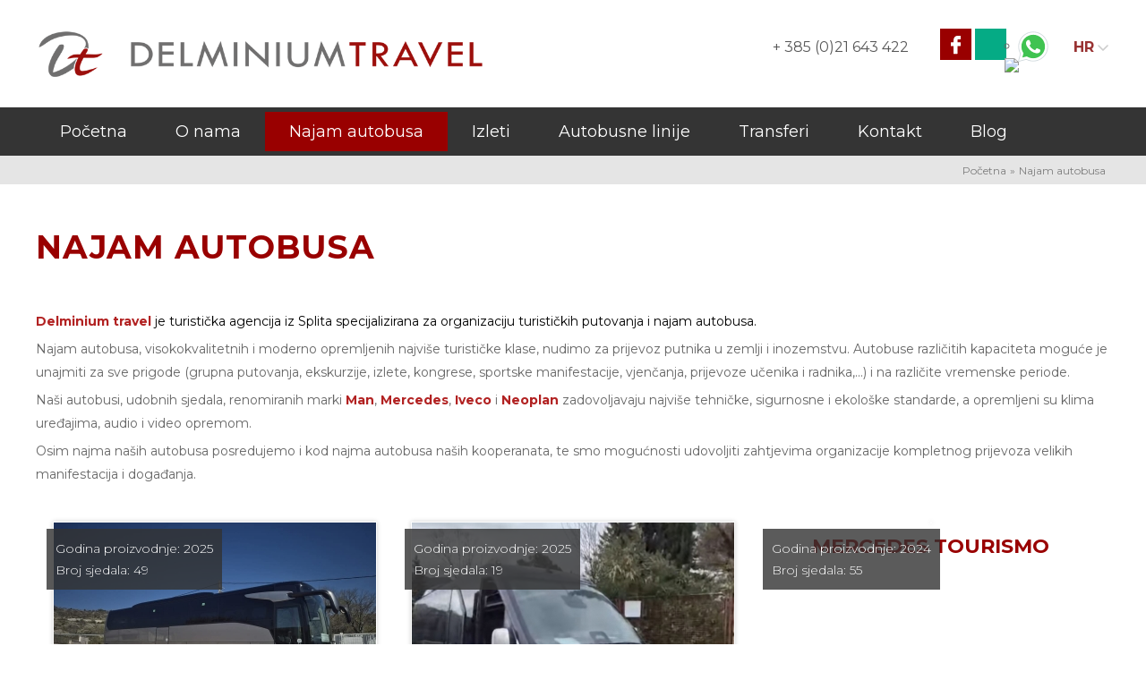

--- FILE ---
content_type: text/html
request_url: https://www.delminiumtravel.hr/hr/najam-autobusa
body_size: 7092
content:
<!DOCTYPE html PUBLIC "-//W3C//DTD XHTML 1.0 Transitional//EN" "http://www.w3.org/TR/xhtml1/DTD/xhtml1-transitional.dtd">
<html xmlns="http://www.w3.org/1999/xhtml">
<head>
  <base href="https://www.delminiumtravel.hr/" />
  <meta http-equiv="Content-Type" content="text/html; charset=utf-8" />
  <title>Najam autobusa - Delminium Travel - Delminium travel, najveći turistički prijevoznik u Dalmaciji i putnička agencija s dugogodišnjim iskustvom i tradicijom. </title>
  <meta http-equiv='Cache-control' content='no-cache' />
  <meta name='robots' content='index,follow' />
  <meta name="author" content="Virtus dizajn" />
  <meta name="Copyright" content="DelminiumTravel" />
  <meta name="DC.language" content="hr-HR" />
  <meta name="DC.title" content="Virtus dizajn" />
  <meta name="DC.creator" content="Virtus dizajn" />
  <meta name="DC.format" content="text/html" />
  <meta name="DC.identifier" content="http://www.virtus-dizajn.com/" />
  <meta name="DC.publisher" content="Virtus dizajn" />
  <meta name="description" content="Najam autobusa - Delminium travel, najveći turistički prijevoznik u Dalmaciji i putnička agencija s dugogodišnjim iskustvom i tradicijom. "/>
  <meta name="keywords" content="Najam autobusa - Delminium travel, najveći turistički prijevoznik u Dalmaciji i putnička agencija s dugogodišnjim iskustvom i tradicijom. "/>
  <meta name="viewport" content="width=device-width, initial-scale=1">
  <meta http-equiv="X-UA-Compatible" content="IE=edge">
  <link href="images/favicon.png" rel="shortcut icon" type="image/x-icon"/>
  <link href="https://fonts.googleapis.com/css?family=Montserrat:300,400,500,700&amp;subset=latin-ext" rel="stylesheet"> 
  <link href="css/style.css?ver=2" rel="stylesheet" type="text/css" />

  <link rel="stylesheet" href="https://ajax.googleapis.com/ajax/libs/jqueryui/1.11.4/themes/smoothness/jquery-ui.css?ver=2">
  <link href="js/bxslider/jquery.bxslider.css?ver=2" rel="stylesheet" type="text/css" />
  <link rel="stylesheet" href="js/magnific-popup.css?ver=2" type="text/css" />
  <link rel="stylesheet" type="text/css" href="js/jquery-ui.min.css?ver=2" />
 
  <script>
  // <!--ecommerce -->
  </script>  
  <script>
  // <!-- Google Tag Manager -->
  (function(w,d,s,l,i){w[l]=w[l]||[];w[l].push({'gtm.start':
  new Date().getTime(),event:'gtm.js'});var f=d.getElementsByTagName(s)[0],
  j=d.createElement(s),dl=l!='dataLayer'?'&l='+l:'';j.async=true;j.src=
  'https://www.googletagmanager.com/gtm.js?id='+i+dl;f.parentNode.insertBefore(j,f);
  })(window,document,'script','dataLayer','GTM-WFJZR6K');</script>

  <!-- jQuery library (served from Google) -->
  <script src="//code.jquery.com/jquery-1.10.2.js"></script>
  <script src="//code.jquery.com/ui/1.11.1/jquery-ui.js"></script>
  <script type="text/javascript" src="js/jquery.magnific-popup.min.js?ver=2"></script>
  <script type="text/javascript" src="js/jquery-ui.min.js?ver=2"></script>

  <script type="text/javascript" src="js/bxslider/jquery.bxslider.min.js?ver=2"></script>
  <script type="text/javascript" src="js/functions.js?ver=2"></script>
  <script src="js/respond.js?ver=2"></script>
  <script type="text/javascript" src="js/sajax.js?ver=2"></script>

  
<!-- HTML5 shim and Respond.js IE8 support of HTML5 elements and media queries --><!--[if lt IE 9]><script src="../../assets/js/html5shiv.js"></script><script src="js/respond.js"></script><![endif]--><!--[if lte IE 6]><meta http-equiv="refresh" content="0; url="warning" /><script type="text/javascript">/ <![CDATA[ /window.top.location = 'http://virtus-projekti.com/MPR-Malis/site/warning';/ ]]> / </script><![endif]--><!--[if lte IE 7]><meta http-equiv="refresh" content="0; url="warning" /><script type="text/javascript">/ <![CDATA[ /window.top.location = 'http://virtus-projekti.com/MPR-Malis/site/warning';/ ]]> / </script><![endif]--><!--[if lte IE 8]><meta http-equiv="refresh" content="0; url="warning" /><script type="text/javascript">/ <![CDATA[ /window.top.location = 'http://virtus-projekti.com/MPR-Malis/site/warning';/ ]]> /</script><![endif]--><!--[if gte IE 9]><style type="text/css">.gradient{filter:none;}</style><![endif]-->
</head>

<body> 

<!-- Google Tag Manager (noscript) -->
<noscript><iframe src="https://www.googletagmanager.com/ns.html?id=GTM-WFJZR6K"
height="0" width="0" style="display:none;visibility:hidden"></iframe></noscript>
<!-- End Google Tag Manager (noscript) -->


<div id="header">
  <div class="container">
    <a class="logo" href="hr"><img src="images/Delminium-Logo.png" alt="Delminiumtravel" /></a>
    <div class="dropdown">
      <button onclick="myFunction()" class="dropbtn">HR</button>
      <div id="langDropdown" class="dropdown-content">
        <a href="hr">HR</a>
        <a href="en">EN</a>
      </div>
    </div>
    <a class="wu" href="https://api.whatsapp.com/send?phone=385954837001&text=Upit sa web stranice - hr"><img src="[data-uri]"> </a>

    <div id="TA_socialButtonIcon823" class="TA_socialButtonIcon">
      <ul id="CIQ4a4QI" class="TA_links lSWCiR9ql">
        <li id="1L6rPof9n" class="Blv4u2943DLK">
        <a target="_blank" href="https://www.tripadvisor.com/Attraction_Review-g295370-d12533503-Reviews-Delminium_Travel-Split_Split_Dalmatia_County_Dalmatia.html">
        <img src="https://www.tripadvisor.com/img/cdsi/img2/branding/socialWidget/20x28_green-21690-2.png"/></a>
        </li>
      </ul>
    </div>
    <script async src="https://www.jscache.com/wejs?wtype=socialButtonIcon&amp;uniq=823&amp;locationId=12533503&amp;color=green&amp;size=rect&amp;lang=en_US&amp;display_version=2"></script>

    <a href="https://hr-hr.facebook.com/pages/Delminium-Bus/1446947552193709" target="_blank" class="fb-link"><img src="images/fb-icon.svg" alt=""/></a>
    <a href="tel:0038521643422" class="tel">+ 385 (0)21 643 422</a>
  </div>
</div>


<div id="navigation">
  <div class="container"> 
    <a href="javascript:;" id="toggle" onclick="$('#menu').toggle();"><img src="images/menu.png" alt="" /> Izbornik</a>
      <div id="menu">
        <ul class="list-no-style nav">
          <li>
          <a  href="hr">Početna</a>
          </li>

          <li><a   href="hr/o-nama">O nama</a></li>
          <li><a  class="mslc" href="hr/najam-autobusa">Najam autobusa</a></li>
          <li><a  href="hr/izleti">Izleti</a></li>
          <li><a  href="hr/katamaran">Autobusne linije</a></li>
          <li><a  href="hr/transferi">Transferi</a></li>
          <li><a  href="hr/kontakt">Kontakt</a></li>
          <li><a  href="hr/blog">Blog</a></li>
      
        </ul>
      </div>
  </div>
</div>
<div id="main-content"><div class="content" id="breadcrumbs">
  <div class="container">
    <ul class="list-no-style">
      <li class="first"><a href="https://www.delminiumtravel.hr/">Početna</a></li>
      <li>&#xbb;</li>
      <li>Najam autobusa</li>
    </ul>
  </div>
</div>

<div class="content dt-logo">
  <div class="container">
    <h1>Najam autobusa </h1>

    <p><span style="font-size:14px"><span style="color:#B22222"><strong>Delminium travel </strong></span><span style="color:#000000">je turistička agencija iz Splita specijalizirana za organizaciju turističkih putovanja i najam autobusa.</span></span></p>

<p><span style="font-size:14px">Najam autobusa, visokokvalitetnih i moderno opremljenih najvi&scaron;e turističke klase, nudimo za prijevoz putnika u zemlji i inozemstvu. Autobuse različitih kapaciteta moguće je unajmiti za sve prigode (grupna putovanja, ekskurzije, izlete, kongrese, sportske manifestacije, vjenčanja, prijevoze učenika i radnika,...) i na različite vremenske periode.</span></p>

<p><span style="font-size:14px">Na&scaron;i autobusi, udobnih sjedala, renomiranih marki <span style="color:#B22222"><strong>Man</strong></span>, <span style="color:#B22222"><strong>Mercedes</strong></span>, <span style="color:#B22222"><strong>Iveco</strong></span> i <span style="color:#B22222"><strong>Neoplan</strong></span> zadovoljavaju najvi&scaron;e tehničke, sigurnosne i ekolo&scaron;ke standarde, a opremljeni su klima uređajima, audio i video opremom.</span></p>

<p><span style="font-size:14px">Osim najma na&scaron;ih autobusa posredujemo i kod najma autobusa na&scaron;ih kooperanata, te smo mogućnosti udovoljiti zahtjevima organizacije kompletnog prijevoza velikih manifestacija i događanja.</span></p>

          <div class="col col-3 white-box text-center">
        <a href="hr/vozni-park-autobus/mercedes-tourismo-24">
          <img src="https://www.delminiumtravel.hr/lib/plugins/thumb.php?src=https://www.delminiumtravel.hr/upload_data/site_photos/mercedes-tourismo-2025-delminium-travel-1.jpg&w=360&h=225&zc=1" alt="">
        </a>
        <h2><a href="hr/vozni-park-autobus/mercedes-tourismo-24">MERCEDES TOURISMO</a></h2>
        <div class="top-left">
          <span>Godina proizvodnje: 2025</span>
          <span>Broj sjedala: 49</span>
        </div>
    </div>
          <div class="col col-3 white-box text-center">
        <a href="hr/vozni-park-autobus/mercedes-sprinter-25">
          <img src="https://www.delminiumtravel.hr/lib/plugins/thumb.php?src=https://www.delminiumtravel.hr/upload_data/site_photos/mercedes-sprinter-delminium-travel-1.jpg&w=360&h=225&zc=1" alt="">
        </a>
        <h2><a href="hr/vozni-park-autobus/mercedes-sprinter-25">MERCEDES SPRINTER</a></h2>
        <div class="top-left">
          <span>Godina proizvodnje: 2025</span>
          <span>Broj sjedala: 19</span>
        </div>
    </div>
          <div class="col col-3 white-box text-center">
        <a href="hr/vozni-park-autobus/mercedes-tourismo-28">
          <img src="https://www.delminiumtravel.hr/lib/plugins/thumb.php?src=https://www.delminiumtravel.hr/upload_data/site_photos/img-20250606-wa0011.jpg&w=360&h=225&zc=1" alt="">
        </a>
        <h2><a href="hr/vozni-park-autobus/mercedes-tourismo-28">MERCEDES TOURISMO</a></h2>
        <div class="top-left">
          <span>Godina proizvodnje: 2024</span>
          <span>Broj sjedala: 55</span>
        </div>
    </div>
          <div class="col col-3 white-box text-center">
        <a href="hr/vozni-park-autobus/mercedes-tourismo-27">
          <img src="https://www.delminiumtravel.hr/lib/plugins/thumb.php?src=https://www.delminiumtravel.hr/upload_data/site_photos/1580779555256093542985424791_img-20250606-wa0019.jpg&w=360&h=225&zc=1" alt="">
        </a>
        <h2><a href="hr/vozni-park-autobus/mercedes-tourismo-27">MERCEDES TOURISMO</a></h2>
        <div class="top-left">
          <span>Godina proizvodnje: 2024</span>
          <span>Broj sjedala: 53</span>
        </div>
    </div>
          <div class="col col-3 white-box text-center">
        <a href="hr/vozni-park-autobus/mercedes-tourismo-26">
          <img src="https://www.delminiumtravel.hr/lib/plugins/thumb.php?src=https://www.delminiumtravel.hr/upload_data/site_photos/mercedes-tourismo-delminium-travel.jpg&w=360&h=225&zc=1" alt="">
        </a>
        <h2><a href="hr/vozni-park-autobus/mercedes-tourismo-26">MERCEDES TOURISMO</a></h2>
        <div class="top-left">
          <span>Godina proizvodnje: 2024</span>
          <span>Broj sjedala: 49</span>
        </div>
    </div>
          <div class="col col-3 white-box text-center">
        <a href="hr/vozni-park-autobus/mercedes-tourismo-22">
          <img src="https://www.delminiumtravel.hr/lib/plugins/thumb.php?src=https://www.delminiumtravel.hr/upload_data/site_photos/1650534994163.jpg&w=360&h=225&zc=1" alt="">
        </a>
        <h2><a href="hr/vozni-park-autobus/mercedes-tourismo-22">MERCEDES TOURISMO</a></h2>
        <div class="top-left">
          <span>Godina proizvodnje: 2022</span>
          <span>Broj sjedala: 49+2</span>
        </div>
    </div>
          <div class="col col-3 white-box text-center">
        <a href="hr/vozni-park-autobus/mercedes-tourismo-euro-6-20">
          <img src="https://www.delminiumtravel.hr/lib/plugins/thumb.php?src=https://www.delminiumtravel.hr/upload_data/site_photos/img-20180405-wa0005.jpg&w=360&h=225&zc=1" alt="">
        </a>
        <h2><a href="hr/vozni-park-autobus/mercedes-tourismo-euro-6-20">MERCEDES TOURISMO, euro 6</a></h2>
        <div class="top-left">
          <span>Godina proizvodnje: 2018</span>
          <span>Broj sjedala: 51+2</span>
        </div>
    </div>
          <div class="col col-3 white-box text-center">
        <a href="hr/vozni-park-autobus/man-lions-coach-xl-16">
          <img src="https://www.delminiumtravel.hr/lib/plugins/thumb.php?src=https://www.delminiumtravel.hr/upload_data/site_photos/autobus-man-b-dt.jpg&w=360&h=225&zc=1" alt="">
        </a>
        <h2><a href="hr/vozni-park-autobus/man-lions-coach-xl-16">MAN LIONS COACH XL</a></h2>
        <div class="top-left">
          <span>Godina proizvodnje: 2017</span>
          <span>Broj sjedala: 63+1</span>
        </div>
    </div>
          <div class="col col-3 white-box text-center">
        <a href="hr/vozni-park-autobus/neoplan-cityliner-7">
          <img src="https://www.delminiumtravel.hr/lib/plugins/thumb.php?src=https://www.delminiumtravel.hr/upload_data/site_photos/bus-novi-neoplan.jpg&w=360&h=225&zc=1" alt="">
        </a>
        <h2><a href="hr/vozni-park-autobus/neoplan-cityliner-7">NEOPLAN CITYLINER</a></h2>
        <div class="top-left">
          <span>Godina proizvodnje: 2016</span>
          <span>Broj sjedala: 56+2</span>
        </div>
    </div>
          <div class="col col-3 white-box text-center">
        <a href="hr/vozni-park-autobus/man-lions-coach-euro-6-18">
          <img src="https://www.delminiumtravel.hr/lib/plugins/thumb.php?src=https://www.delminiumtravel.hr/upload_data/site_photos/autobus-man-dt.jpg&w=360&h=225&zc=1" alt="">
        </a>
        <h2><a href="hr/vozni-park-autobus/man-lions-coach-euro-6-18">MAN LIONS COACH, euro 6</a></h2>
        <div class="top-left">
          <span>Godina proizvodnje: 2016</span>
          <span>Broj sjedala: 51+1</span>
        </div>
    </div>
          <div class="col col-3 white-box text-center">
        <a href="hr/vozni-park-autobus/mercedes-vito-21">
          <img src="https://www.delminiumtravel.hr/lib/plugins/thumb.php?src=https://www.delminiumtravel.hr/upload_data/site_photos/41966872720132796861098013920_vito02.jpg&w=360&h=225&zc=1" alt="">
        </a>
        <h2><a href="hr/vozni-park-autobus/mercedes-vito-21">MERCEDES VITO</a></h2>
        <div class="top-left">
          <span>Godina proizvodnje: 2015</span>
          <span>Broj sjedala: 7+1</span>
        </div>
    </div>
          <div class="col col-3 white-box text-center">
        <a href="hr/vozni-park-autobus/mercedes-travego-19">
          <img src="https://www.delminiumtravel.hr/lib/plugins/thumb.php?src=https://www.delminiumtravel.hr/upload_data/site_photos/autobus-mercedes-travego-dt.jpg&w=360&h=225&zc=1" alt="">
        </a>
        <h2><a href="hr/vozni-park-autobus/mercedes-travego-19">MERCEDES TRAVEGO </a></h2>
        <div class="top-left">
          <span>Godina proizvodnje: 2014</span>
          <span>Broj sjedala: 57+2</span>
        </div>
    </div>
          <div class="col col-3 white-box text-center">
        <a href="hr/vozni-park-autobus/mercedes-tourismo-euro-6-5">
          <img src="https://www.delminiumtravel.hr/lib/plugins/thumb.php?src=https://www.delminiumtravel.hr/upload_data/site_photos/img_3376.jpg&w=360&h=225&zc=1" alt="">
        </a>
        <h2><a href="hr/vozni-park-autobus/mercedes-tourismo-euro-6-5">MERCEDES TOURISMO, euro 6</a></h2>
        <div class="top-left">
          <span>Godina proizvodnje: 2014</span>
          <span>Broj sjedala: 51+2</span>
        </div>
    </div>
    
      
      <div class="clearfix"></div>

   <a class="send" href="hr/kontakt">Pošaljite upit</a>
  </div>
</div>
</div><!--  end main_content -->
<div class="content eu-content">
  <div class="container">
    <div class="eu-wrapper">
      <article>
        <img src="images/esif.jpg" alt="Delminium travel">
      </article>
      <article>
        <img src="images/eu.jpg" alt="Delminium travel">
      </article>
      <article>
        <img src="images/hamag.jpg" alt="Delminium travel">
      </article>
    </div>
  </div>
</div>

<div class="content" id="footer">
  <div class="container">

      <div class="col col-4 for-desktop">
        <ul class="list-no-style bottom-nav">
          <!-- <li><a   href="hr/o-nama">O nama</a></li>
          <li><a  class="mslc" href="hr/najam-autobusa">Najam autobusa</a></li>
          <li><a  href="hr/_URL_KATAMARANSKE_LINIJE">Autobusne linije</a></li>
          <li><a  href="hr/izleti">Izleti</a></li>
          <li><a  href="hr/transferi">Transferi</a></li>
          <li><a  href="hr/kontakt">Kontakt</a></li>
          <li><a  href="hr/blog">Blog</a></li> -->
                    <li><a href="hr/footer-stranice/opce-informacije-5">Opće informacije</a></li>
                    <li><a href="hr/footer-stranice/opci-uvjeti-putovanja-6">Opći uvjeti putovanja</a></li>
                    <li><a href="hr/footer-stranice/obavijest-o-nacinu-podnosenja-prigovora-3">Obavijest o načinu podnošenja prigovora</a></li>
                    <li><a href="hr/footer-stranice/zastita-privatnosti-2">Zaštita privatnosti</a></li>
                    <li><a href="hr/footer-stranice/nacini-placanja-4">Načini plaćanja</a></li>
                    <li><a href="hr/footer-stranice/opci-uvjeti-poslovanja-1">Opći uvjeti poslovanja</a></li>
                  </ul>
      </div>

      
      <div class="col col-7">
        <div class="col col-3">
          <h3>O NAMA</h3>

<p><span style="color:#B22222">DELMINIUM TRAVEL d.o.o.&nbsp;<br />
putnička agencija<br />
Sjedi&scaron;te: Mato&scaron;eva ulica 217 -<br />
21210 SOLIN<br />
Ured 1: Put Svetog Lovre 8 -&nbsp;<br />
21311 STOBREČ<br />
Ured 2: Stjepana Radića 2 -&nbsp;<br />
21320 BA&Scaron;KA VODA&nbsp;</span></p>

<p>&nbsp;</p>
        </div>
        <div class="col col-3">
          <h3>KONTAKTIRAJTE NAS</h3>

<p><span style="color:#B22222">Tel: + 385 (0)21 643 422<br />
Fax: + 385 (0)21 314 346<br />
Mob: + 385 (0)95 483 70 00</span></p>

<p><span style="color:#B22222"><a href="mailto:info@delminiumtravel.hr">info@delminiumtravel.hr</a><br />
www.delminiumtravel.hr</span></p>

<p>&nbsp;</p>
        </div>
        <div class="col col-3">
          <h3>PRATITE NAS</h3>

<p><span style="color:#B22222"><a href="https://www.facebook.com/delminiumtravel/" target="_blank">Facebook</a></span></p>

<p><span style="color:#B22222"><a href="https://www.instagram.com/delminiumtravel" target="_blank">Instagram</a> </span></p>
        </div>
        <!-- <div class="row logotipovi">
          
      
        
          <a href="">
            <img src="https://www.delminiumtravel.hr/lib/plugins/thumb.php?src=https://www.delminiumtravel.hr/images/logo4.png&w=200&h=70&zc=2" />
          </a>
           <a href="">
            <img src="https://www.delminiumtravel.hr/lib/plugins/thumb.php?src=https://www.delminiumtravel.hr/images/logo5.png&w=200&h=70&zc=2" />
          </a>
           <a href="">
            <img src="https://www.delminiumtravel.hr/lib/plugins/thumb.php?src=https://www.delminiumtravel.hr/images/logo6.png&w=200&h=70&zc=2" />
          </a>
        </div> -->
      </div>

      <div class="col col-4 for-mobile">
        <ul class="list-no-style bottom-nav">
                  <li><a href="hr/footer-stranice/opce-informacije-5">Opće informacije</a></li>
                    <li><a href="hr/footer-stranice/opci-uvjeti-putovanja-6">Opći uvjeti putovanja</a></li>
                    <li><a href="hr/footer-stranice/obavijest-o-nacinu-podnosenja-prigovora-3">Obavijest o načinu podnošenja prigovora</a></li>
                    <li><a href="hr/footer-stranice/zastita-privatnosti-2">Zaštita privatnosti</a></li>
                    <li><a href="hr/footer-stranice/nacini-placanja-4">Načini plaćanja</a></li>
                    <li><a href="hr/footer-stranice/opci-uvjeti-poslovanja-1">Opći uvjeti poslovanja</a></li>
                  </ul>
      </div>

      <div class="row copyright">
        <span>&copy; 2026. Delminiumtravel Sva prava pridrzana</span>
          <a title="Izrada web stranica" href="http://virtus-dizajn.com/izrada-web-stranica/" class="none">Izrada web stranica</a>
          <a target="_blank" href="http://virtus-dizajn.com/" class="v" title="Virtus Dizajn"><img alt="" src="images/virtus.svg"></a>
          <div class="clearfix"></div>
      </div>

    </div>
  </div>
</body>
</html>


--- FILE ---
content_type: text/css
request_url: https://www.delminiumtravel.hr/css/style.css?ver=2
body_size: 9296
content:
*,*:before,*:after{-webkit-box-sizing:border-box; -moz-box-sizing:border-box;box-sizing:border-box}

html{font-family:sans-serif;-ms-text-size-adjust:100%;-webkit-text-size-adjust:100%}

body{margin:0;background:#fff;font-family:'Montserrat',sans-serif;word-wrap:break-word;font-size:16px;line-height:22px;color:#666;}

input:focus,select:focus,textarea:focus,button:focus{outline:none}

article,aside,details,figcaption,figure,footer,header,hgroup,main,menu,nav,section,summary{display:block}

audio,canvas,progress,video{display:inline-block;vertical-align:baseline}

audio:not([controls]){display:none;height:0}

[hidden],template{display:none}

a{background-color:transparent}

a,a:active,a:hover,a:focus{outline:none}

abbr[title]{border-bottom:1px dotted}

b,strong{font-weight:600}

dfn{font-style:italic}

h1{font-size:2em;margin:0.67em 0}

mark{background:#ff0;color:#000}

small{font-size:80%}

sub,sup{font-size:75%;line-height:0;position:relative;vertical-align:baseline}

sup{top:-0.5em}

sub{bottom:-0.25em}

img{border:0;max-width:100%}

svg:not(:root){overflow:hidden}

figure{margin:1em 40px}.btns-p a{padding:2px 15px;display:inline-block;background:#444;color:#fff;font-size: 13px;text-transform:uppercase;margin-left:10px;margin-bottom}.btns-p{text-align: right;

padding-right: 0;

border-bottom: 0 !important;}.btns-p a:hover{color:#fff}.btns-p a.fwd{background:#990000}

hr{-moz-box-sizing:content-box;box-sizing:content-box;height:0}

pre{overflow:auto}.wu{float: right;margin-left:10px}

code,kbd,pre,samp{font-family:monospace,monospace;font-size:1em}

button,input,optgroup,select,textarea{color:inherit;font:inherit;margin:0}

button{overflow:visible}

button,select{text-transform:none}

button,html input[type="button"],input[type="reset"],input[type="submit"]{-webkit-appearance:button;cursor:pointer}

::-webkit-input-placeholder{ color:#999; opacity:1 !important}:-moz-placeholder{ color:#999; opacity:1}::-moz-placeholder{color:#999; opacity:1}:-ms-input-placeholder{color:#999}

button[disabled],html input[disabled]{cursor:default}button::-moz-focus-inner,input::-moz-focus-inner{border:0; padding:0}

input{line-height:normal}input[type="checkbox"],input[type="radio"]{box-sizing:border-box;padding:0}input[type="number"]::-webkit-inner-spin-button,input[type="number"]::-webkit-outer-spin-button{height:auto}input[type="search"]{-webkit-appearance:textfield;-moz-box-sizing:content-box;-webkit-box-sizing:content-box;box-sizing:content-box}input[type="search"]::-webkit-search-cancel-button,input[type="search"]::-webkit-search-decoration{-webkit-appearance:none}

fieldset{border:1px solid #c0c0c0;margin:0 2px;padding:0.35em 0.625em 0.75em}

legend{border:0;padding:0}

textarea{overflow:auto}

optgroup{font-weight:bold}

.container{position:relative;width:100%;max-width:1200px;margin:0 auto;padding:20px;box-sizing:border-box}

@media (min-width:1250px){.container{width:100%;padding:0}}

html{font-size:62.5%}

h2,h3,h4,h5,h6{margin-top:0;margin-bottom:15px}

h1 {font-size: 34px;line-height: 48px;margin: 45px 0;font-weight: 700;color: #990000;text-transform: uppercase;letter-spacing: 1px;text-align: left;}

h2,h3,h4,h5,h6{color:#666;letter-spacing:0}

h2{font-size:26px;line-height:36px}

h3{font-size:22px;line-height:28px}

h4{font-size:18px;line-height:24px}

h5{font-size:16px;line-height:22px}

h6{font-size:14px;line-height:18px}

p,a,li{font-size:15px;line-height:26px}

p,li{color:#666;font-weight:400}

p{margin-top:0}.btns div{width:1px;position:absolute;}

a{color:#333;text-decoration:none}

a:hover{color:#990000;text-decoration:none}

.button, button, input[type="submit"], input[type="reset"], input[type="button"] {display: inline-block;width: auto;padding: 6px 10px;color: #f1f1f1;text-align: center;font-size: 14px;line-height: 22px;font-weight: 300;letter-spacing: 0;text-decoration: none;white-space: nowrap;background-color: #343434;border: 1px solid #343434;cursor: pointer;-webkit-transition: all 0.6s ease;-moz-transition: all 0.6s ease;transition: all 0.6s ease;box-sizing: border-box;margin: 5px;float: right;-webkit-border-radius: 0;-moz-border-radius: 0;border-radius: 0;}

.button:hover,button:hover,input[type="submit"]:hover,input[type="reset"]:hover,input[type="button"]:hover,.button:focus,button:focus,input[type="submit"]:focus,input[type="reset"]:focus,input[type="button"]:focus{color:#fff;border-color:#990000;background:#990000;outline:none}

.button.button-primary,button.button-primary,input[type="submit"].button-primary,input[type="reset"].button-primary,input[type="button"].button-primary{color:#FFF;background-color:#1C567B;border-color:#1C567B}

.button.button-primary:hover,button.button-primary:hover,input[type="submit"].button-primary:hover,input[type="reset"].button-primary:hover,input[type="button"].button-primary:hover,.button.button-primary:focus,button.button-primary:focus,input[type="submit"].button-primary:focus,input[type="reset"].button-primary:focus,input[type="button"].button-primary:focus{

  color:#FFF;background-color:#1EAEDB;border-color:#1EAEDB}

input[type="email"], input[type="number"], input[type="search"], input[type="text"], input[type="tel"], input[type="url"], input[type="password"], textarea, select {width: 100%;text-align: left;padding: 6px 10px;background-color: #353535;border-top: transparent;border-right: transparent;border-bottom: 1px solid #555555;border-left: transparent;box-shadow: none;box-sizing: border-box;-webkit-border-radius: 0;-moz-border-radius: 0;border-radius: 0;}

input[type="email"],input[type="number"],input[type="search"],input[type="text"],input[type="tel"],input[type="url"],input[type="password"],textarea{-webkit-appearance:none;-moz-appearance:none;appearance:none}

textarea{min-height:85px;padding:10px;border-top:transparent;border-right:transparent;border-bottom:1px solid #333;border-left:transparent}

input[type="email"]:focus,input[type="number"]:focus,input[type="search"]:focus,input[type="text"]:focus,input[type="tel"]:focus,input[type="url"]:focus,input[type="password"]:focus,textarea:focus{border-top:transparent;border-right:transparent;border-bottom:1px solid #990000;border-left:transparent;outline:none}

label,legend{display:inline-block;margin-bottom:7px;font-weight:300;color:#f1f1f1;font-size:14px;line-height:22px}

fieldset{padding:0;border-width:0}

input[type="checkbox"],input[type="radio"]{display:inline;margin-right:10px}

label > .label-body{display:inline-block;margin-left:.5rem;font-weight:normal}

ul{list-style-type:circle;list-style-position:inside}

ol{list-style:decimal inside;list-style-position:inside}

ol,ul{padding-left:30px;margin-top:0}

ul ul,ul ol,ol ol,ol ul{font-size:100%}

li{margin-bottom:5px}

table{border-collapse:collapse;border-spacing:0}

td,th{padding:0}

td{padding:20px;font-weight:300;}

th{background: #d0d0d0;color: #333;border-right:1px solid #fff;font-weight: 400;padding:18px;}

td,th{text-align: center;vertical-align: middle;font-size: 14px;line-height: 20px;}

th,td{text-align:left;border-bottom:1px solid #E1E1E1;text-align:center;}

tr:nth-of-type(odd) { background: #eee; }

button,.button{margin-bottom:10px}

input,textarea,select,fieldset{margin-bottom:15px;color:#666;font-weight:300;letter-spacing:1px;font-size:14px;line-height:20px}

pre,blockquote,dl,figure,table,p,ul,ol{margin-bottom:5px}

form{margin-bottom:0}

hr{margin-top:30px;margin-bottom:35px;border-width:0;border-top:1px solid #E1E1E1}

.container:after,.u-cf{content:"";display:table;clear:both}

a{-webkit-transition:all 0.6s ease;-moz-transition:all 0.6s ease;transition:all 0.6s ease}

.clearfix{display:block;clear:both;width:100%}

.success {

  background-image: url(../images/sucess-32.png);

  background-position: left 15px center;

  background-repeat: no-repeat;

  border: 1px dashed #7ac143;

  padding: 15px 15px 15px 55px;

  box-sizing:border-box;

  color:black;

  font-size:17px;

  font-weight: 300;

  line-height: 30px;

}

input.txt_error, select.txt_error{

  background-image: url(../images/error.png) !important;

  background-position: right 10px center !important;

  background-repeat: no-repeat !important;

  border: 1px solid #e81500 !important;

  padding:6px 10px;

}

textarea.txt_error{

  background-image: url(../images/error.png) !important;

  background-position: right 10px center !important;

  background-repeat: no-repeat !important;

  border: 1px solid #e81500 !important;

}

.txt_error {

  background-image: url(../images/error.png) !important;

  background-position: right 10px center !important;

  background-repeat: no-repeat !important;

  border: 1px dashed #e81500 !important;

  color:#e81500;

  padding:10px;

}

.content,

#main-content,

.row{

  float:left;

  position:relative;

  width:100%;

}

.col {

  float:left;

  position:relative;

  display: block;

}

.col-2,.col-3,.col-4,.col-7 {width:100%}

#main-content {background-color:#fff}

#header,

#footer{

  display:block;

  float:left;

  width:100%;

  padding:0;

  z-index:1;

  position: relative;

}

#footer .col.col-4.for-mobile {

  display:block;

}

#footer .col.col-4.for-desktop {

  display:none;

}

.logo {

  float: left;

  width: 100%;

  max-width: 325px;

  display: block;

  margin-bottom: 25px;

}

.fb-link, .tel {

  float: right;

}

.fb-link img {

  width: 20px;

  height:20px;

  margin-top: 10px;

}

.tel {

  font-size: 16px;

  line-height: 22px;

  color: #585858;

  margin-top: 10px;

  margin-right: 0;

  text-decoration: none;

  float: left;

}

.tel:hover{ color:#585858; }

.dropbtn {

  color: #993333;

  font-size: 16px;

  border: none;

  cursor: pointer;

  float: right;

  margin: 0;

  padding: 10px 25px;

  text-align: center;

  width: 66px;

  background: #fff url(../images/dropdown-arrow.svg) no-repeat top 18px right 2px;

  -webkit-background-size: 12px;

  -moz-background-size: 12px;

  background-size: 12px;

  font-weight: 700;

  -webkit-border-radius:0;

  -moz-border-radius:0;

  border-radius:0;

}

.dropbtn:hover, .dropbtn:focus {

  background: #fff url(../images/dropdown-arrow-flip.svg) no-repeat top 18px right 2px;

  -webkit-background-size: 12px;

  -moz-background-size: 12px;

  background-size: 12px;

  color: #993333;

}

.dropdown {

  position: relative;

  display: inline-block;

  float: right;

}

.dropdown-content {

  display: none;

  position: absolute;

  background-color: #f1f1f1;

  min-width: 57px;

  overflow: auto;

  box-shadow: 0px 8px 16px 0px rgba(0,0,0,0.2);

  z-index: 1000;

  top: 37px;

  left: 13px;

}

.dropdown-content a {

  color: black;

  padding: 5px 0;

  text-decoration: none;

  display: block;

  text-align: center;

  font-weight: 700;

}

.dropdown a:hover {background-color: #ddd}

.show {display:block;}

#breadcrumbs {

  background: #E5E5E5;

  padding: 5px 0 5px 0;

}

#breadcrumbs .container { padding:0 5px; }

#breadcrumbs ul {

  float: right;

}

#breadcrumbs li {

  display: inline-block;

}

#breadcrumbs li, #breadcrumbs a {

  color: #7E7E7E;

  font-size: 12px;

  line-height: 18px;

  text-decoration: none;

  margin: 0;

}

#breadcrumbs a:hover {

  color:#990000;

}

#navigation {

  display:block;

  float:left;

  width:100%;

  background: #343434;

  padding:5px 0;

  margin-top:-10px;

}

#navigation .container { padding:0; }

#toggle {display:block}

#toggle {color:#fff;}

#toggle img {float: left;margin: -2px 10px;}

#menu {display:none}

.list-no-style {

  list-style-type: none;

  margin:0;

  padding:0;

}

.nav {

  float: left;

  width: 100%;

  display:block;

  margin-top:10px;

}

.nav li {

  display:block;

  width:100%;

  float: left;

  margin:0;

}

.nav a {

  font-size: 16px;

  line-height: 22px;

  color: #fff;

  padding: 8px 14px;

  display: block;

  float: left;

  width: 100%;

  text-decoration: none;

}

.nav a:hover, .nav a.mslc {

  background:#990000;

}

#slider-main, #slider-captions {

  display:block;

  float:left;

  width:100%;

}

#slider-main .bx-wrapper,

#slider-captions .bx-wrapper,

#slider-center .bx-wrapper {

  margin: 0 auto;

}

#slider-main .bx-wrapper .bx-viewport,

#slider-captions .bx-wrapper .bx-viewport,

#slider-center .bx-wrapper .bx-viewport  {

  -moz-box-shadow: 0;

  -webkit-box-shadow: 0;

  left: 0 !important;

  background: transparent;

}

#slider-main .bx-wrapper img {

  width:100%;

}

#slider-captions {

  background:#fff url(../images/dt-logo.png)no-repeat bottom -140px left;

  padding:25px 0;

}

#slider-captions ul { padding:0 10px !important; }

#slider-captions li {

  padding:0 !important;

  margin:0 0 0 -10px !important;

}

#slider-captions p,#slider-captions li,

#slider-captions span {

  text-align: center;

}

#slider-captions h3,#slider-captions h3 a{color:#B22222;font-size:26px;margin-bottom:3px;text-align:center}#slider-captions p a{font-size:20px;color:#444;font-weight:500}

#slider-captions p {

  font-size: 16px;

  line-height: 24px;

  color: #990000;

  display: block;

  float: left;

  padding: 0 20px;

  width: 100%;

}

.bx-wrapper img {

    width: 100%;

}

/*#slider-captions span {

  font-size:16px;

  line-height: 20px;

  color:#666;

  font-style: italic;

  width: 100%;;

  display: block;

}*/

#slider-center ul {

  margin:0;

  padding:0;

}

.box-img{

  position: relative;

  overflow: hidden;

}

.box-img a {

  display: block;

  float: left;

  width: 100%;

  position: relative;

  background:rgba(0,0,0,0.8);

}

.box-img img {

  width: 100%;

  height: 100%;

  -webkit-transition:all 0.4s ease;

  -moz-transition:all 0.4s ease;

  transition:all 0.4s ease;

  opacity: 0.6

}

.box-img a:hover img{

  opacity: 1;

  -webkit-transform: scale(1.1);

  -moz-transform: scale(1.1);

  transform: scale(1.1);

}

.box-img a {

  display: block;

  float: left;

  width: 100%;

}

.overlay-grey {

  position: absolute;

  width: 100%;

  height:100%;

  top:0;

  left:0;

  background:rgba(51,51,51,0.8);

}

.grey-color {

  color:#666;

}

.grey-background {

  background:#666;

}

.grey-border {

  border:1px solid #efefef;

}

.grey-mask {

  background:#303030;

  position: absolute;

  right: 0;

  top:0;

  height: 100%;

  width: 25.1%;

  z-index:0;

}

.box-img a:hover .overlay-grey {

  background:rgba(51,51,51,0.1);

}

.center-box {

  position: absolute;

  width: 100%;

  height: auto;

  top: 50%;

  -ms-transform: translateY(-50%);

  -webkit-transform: translateY(-50%);

  -moz-transform: translateY(-50%);

  -o-transform: translateY(-50%);

  transform: translateY(-50%);

  text-align: center;

  padding:0 40px;

  z-index:1;

}

.center-box h2, .center-box h2 a {

  font-size:18px;

  line-height:26px;

  color:#fff;

  margin-bottom: 20px;

  position: relative;

  -webkit-text-shadow:0 0px 8px rgba(0,0,0,0.9);

  -moz-text-shadow:0 0px 8px rgba(0,0,0,0.9);

  text-shadow:0 0px 8px rgba(0,0,0,0.9);

}

.center-box p {

  font-size:20px;

  line-height:26px;

  font-weight: 700;

  -webkit-text-shadow:0 0px 8px rgba(0,0,0,0.9);

  -moz-text-shadow:0 0px 8px rgba(0,0,0,0.9);

  text-shadow:0 0px 8px rgba(0,0,0,0.9);

}

.center-box h2 a,

.center-box p {

  color:#fff;

}

.letter-style h2 {

  letter-spacing: 2px;

  text-transform: uppercase;

}

.letter-style p {

  letter-spacing: 2px;

}

.right {float: right;}

.left{ float: left; }

#slider-center{

  width: 100%;

  float: left;

}

#slider-center .bx-wrapper .bx-pager,

#slider-center .bx-wrapper .bx-controls-auto {

  bottom: 4px;

}

#slider-center .bx-wrapper .bx-pager {

  text-align: center;

}

#slider-center .bx-wrapper .bx-pager .bx-pager-item,

#slider-center .bx-wrapper .bx-controls-auto .bx-controls-auto-item {

  float: none;

}

#slider-center .bx-wrapper .bx-pager.bx-default-pager a {

  background: #ccc;

  width:15px;

  height:15px;

  -webkit-border-radius:100%;

  -moz-border-radius:100%;

  border-radius:100%;

}

#slider-center .bx-wrapper .bx-pager.bx-default-pager a:hover,

#slider-center .bx-wrapper .bx-pager.bx-default-pager a.active { background:#fff;}

#izdvojeno .col-4{width: 100%;display:none;}

.w-border-side{

  border-left:none;

  border-right:none;

}

.red-title {

  font-size:48px;

  line-height:54px;

  color:#990000;

  text-transform: uppercase;

  letter-spacing: 1px;

  text-align: center;

  margin-bottom:55px;

}

.padding-120 {

  padding:120px 0;

}

.padding-20 {

  padding:20px 0;

}

.pd10 {

  padding:10px;

}

.padding-right {

  padding-right:50px;

}

.padding-left {

  padding-left:0;

}

.mr30 {

  margin-right:30px;

}

.text-center {

  text-align: center;

}

.dark-grey { color:#333; }

.dt-logo {

  background:url(../images/dt-logo.png)no-repeat bottom -50px left;

}

.red-btn {

  background: #990000;

  color: #fff;

  font-size: 12px;

  line-height: 18px;

  padding: 5px 10px;

  text-transform: uppercase;

  -webkit-border-radius:6px;

  -moz-border-radius:6px;

  border-radius:6px;

}

.red-btn:hover {

  color:#fff;

  background:#333;

}

.red-icon {

  width: 80px;

  float:none;

  margin:0 auto;

}

.no-underline {

  text-decoration:none;

}

.uppercase {

  text-transform: uppercase;

}

.margin-top-20 {

  margin-top: 20px;

}

.margin-bottom-50 {

  margin-bottom: 50px;

}

.margin-bottom-100 {

  margin-bottom: 100px;

}

.doc {

  background:url(../images/doc-icon.svg)no-repeat top left;

  padding-left:30px;

}

.bus {

  width: 100%;

}

#galerija {

  padding:50px 0 100px 0;

  background:#990000;

}

#galerija h3 {

  color: #f1f1f1;

  text-transform: uppercase;

  letter-spacing: 1px;

  margin-bottom: 45px;

}

.gallery a {

  display: block;

  float: left;

  width: 100%;

  overflow: hidden;

}

.gallery img {

  -webkit-transition:all 0.4s ease;

  -moz-transition:all 0.4s ease;

  transition:all 0.4s ease;

}

.gallery a:hover img {

  -webkit-transform: scale(1.1);

  -moz-transform: scale(1.1);

  transform: scale(1.1);

}

button#toggle-search {

  background: #3d3d3d url(../images/delete-icon.svg)no-repeat top 8px left -20px;

  border: 1px solid #3d3d3d;

  -webkit-background-size: 0;

  -moz-background-size: 0;

  background-size: 0;

  padding: 6px 30px 7px 40px;

  font-weight: 400;

  text-transform: uppercase;

  letter-spacing: 1px;

  margin:50px 0 0 0;

  width:180px;

}

button#toggle-search:hover, .send:hover {

  color:#fff;

  background:#990000;

  border:1px solid #990000;

}

button#toggle-search.active-link {

  background:#990000 url(../images/delete-icon.svg)no-repeat top 10px left 10px;

  border:1px solid #990000;

  -webkit-background-size:17px;

  -moz-background-size:17px;

  background-size:17px;

}

#kontakt button#toggle-search {

  float: left;

}

#izlet .container { max-width: 1300px }

#izlet .col-3 {

  width: 100%;

  position: relative;

  margin-top:50px;

}

#izlet .col-7 {

  width: 100%;

}

#trazilica h3 a{

  font-size: 18px;

  line-height: 26px;

  margin: 13px;

  text-transform: uppercase;

  letter-spacing: 2px;

  color:#ffffff;

  float: left;

  cursor: default;

  margin-top:-5px;

}

#trazilica {

  position: relative;

  z-index: 1;

  display: block;

  background: #990000;

  padding: 0;

  width: 100%;

  float: left;



}

#trazilica input[type="text"],#trazilica select {

  background-color: #fff;

  border-top: 1px solid #ccc;

  border-bottom: 1px solid #555555;

}

.trazilica {

  width: 100%;

  position: relative;

  padding: 0 20px;

  display:block;

}

.trazilica-holder {

  width: 100%;

  float: left;

  padding-top: 16px;

  margin-bottom: 16px;

}

.trazilica ul {

  padding-left: 0;

  display: table;

  width: 100%;

  position: relative;

  top: 0;

  left: 0;

  margin-bottom: 20px;

}

.trazilica ul li{

  float: none;

  display: table-cell;

  list-style: none;

  text-align: center;

  position: relative;

  z-index: 100;

  width: auto;

  float: left;

}

.trazilica ul li a{

  color: #fff;

  background: #000;

  padding: 10px;

  -webkit-box-sizing: border-box;

  -moz-box-sizing: border-box;

  box-sizing: border-box;

  display: block;

  font-size: 14px;

  line-height: 20px;

  text-decoration: none;

}

.trazilica ul li a.mslc{

  color: #fff;

  background-color: #a2221f;

}

.trazilica label {

  color: #ffffff;

  padding-left: 10px;

}

#cijena_racunica {

  border-top: 1px solid #cd1717 !important;

  border-bottom: 1px solid #cd1717 !important;

}

#izleti .izlist-style,

#katamaranske_linije .izlist-style {

  display: block;

  float: left;

  min-height: 435px;

}

#izleti .izlist-style a,

#izleti .izlist-style h3,

#blog a,

#katamaranske_linije .izlist-style a,

#katamaranske_linije .izlist-style h3{

  text-decoration-line:none;

}

#izleti .izlist-style h3, #blog h3, #katamaranske_linije .izlist-style h3{

  color:#990000;

  margin:0;

  padding:10px;

}

#blog h3 {

  padding:10px;

}

#izleti .izlist-style h3, #katamaranske_linije .izlist-style h3{

  padding:10px 20px 20px 20px;

}

#izleti .izlist-style h3:hover, #blog h3:hover, #katamaranske_linije .izlist-style h3:hover {

  color:#333;

}

#izleti .izlist-style p, #katamaranske_linije .izlist-style p {

  margin:0;

  padding:0 20px;

}

#izleti .izlist-style:nth-child(even),

#katamaranske_linije .izlist-style:nth-child(even) {

  background: #fff;

  padding: 10px;

  border: 1px solid #fff;

}

#izleti .izlist-style:nth-child(odd),

#katamaranske_linije .izlist-style:nth-child(odd) {

  background: #f1f1f1;

  padding: 10px;

  border: 1px solid #f1f1f1;

}

#izleti .izlist-style a:hover .grey-box,

#katamaranske_linije .izlist-style a:hover .grey-box {

  background:#fff;

}

#blog p {cursor:default}

#blog .mr30{margin-right:0}

#blog a {text-align:center}

#blog img {float:none;margin:0 auto}

.white-box,.izlist-style,.blog-box {

  padding:15px;

  position: relative;

  margin:20px 0;

}

.white-box a, .blog-box a {

  display: block;

  float: left;

  width: 100%;

}

.white-box h2 a, .blog-box h2 a {

  font-size: 22px;

  line-height: 32px;

  color: #990000;

  text-transform: uppercase;

  margin-top: 10px;

  text-decoration: none;

}

.white-box img, .izlist-style img, .blog-box img {

  -webkit-box-shadow:0 0 5px rgba(0,0,0,0.2);

  -moz-box-shadow:0 0 5px rgba(0,0,0,0.2);

  box-shadow:0 0 5px rgba(0,0,0,0.2);

  border:1px solid #fff;

  -webkit-transition:all 0.4s ease;

  -moz-transition:all 0.4s ease;

  transition:all 0.4s ease;

}

.white-box img:hover, .izlist-style img:hover, .blog-box img:hover {

  border:1px solid #990000;

}

.top-left {

  position: absolute;

  top: 23px;

  left: 12px;

  background: rgba(51,51,51,0.8);

  padding: 10px;

  text-align: left;

  width: auto;

}

.top-left span {

  color: #fff;

  font-size: 14px;

  line-height: 24px;

  float: left;

  clear: left;

  font-weight: 300;

}

.send.for-desk { display: none; }

.send.for-mob { display:block; }

.send {

  padding: 5px 20px 6px 40px;

  font-weight: 400;

  letter-spacing: 1px;

  margin: 50px 0 0 0;

  position: relative;

  text-decoration: none;

  background: #666 url(../images/send-icon.svg)no-repeat top 7px left 10px;

  color: #fff;

  font-size: 14px;

  line-height: 24px;

  text-transform: uppercase;

  border: 1px solid #666;

  height:37px;

  float: right;

}

.send:hover {

  background: #990000 url(../images/send-icon.svg)no-repeat top 7px left 10px;

}

.kontakt-forma {

  background:#303030;

  padding:25px;

  margin-top:30px;

}

#izleti .pagination,

#blog .pagination,

#katamaranske_linije .pagination {

  margin-bottom:0;

}

.pagination {

  list-style-type: none;

  margin:0;

  padding:5px;

  width: 100%;

  float: left;

  clear: left;

  background:#efefef;

  text-align: center;

  margin-bottom: 50px

}

.pagination li {

  display: inline-block;

  margin:0;

}

.pagination a {

  text-decoration: none;

  padding: 1px 7px;

  font-size: 14px;

}

.pagination a:hover, .pagination a.active {

  color:#fff;

  background:#990000;

}

table.responsive{

  font-size: 12px;

  width: 100%;

}

table.responsive td:before {

  content: attr(data-content);

  height: 50px;

}

.logotipovi {

  text-align: left;

  display: block;

  width: 100%;

  float: left;

  margin-top: 50px;

}

.logotipovi a {

  display: inline-block;

  width: 100%;

  float: center;

}

.logotipovi img {

  display: block;

  float:none;

  margin:0 auto;

}

.bottom-nav {

  width: 100%;

}

.bottom-nav li {

  margin-bottom: 3px;

  border-bottom: 1px solid #efefef;

}

.bottom-nav a {

  color: #666;

  text-decoration: none;

  padding: 5px 10px;

  font-size: 14px;

  line-height: 20px;

  display: block;

}

.bottom-nav a:hover, .bottom-nav a.mslc{

  color:#990000;

}

.potvrda h1,

.potvrda p {

  text-align: center;

}

.red-border {

  border:1px solid #990000;

}

.control {

  display: block;

  float: right;

  margin:0;

  width: 100%;

}

.control select {

  width: 100%;

  max-width: 300px;

  text-align: left;

  padding: 6px 10px;

  background-color: #fff;

  border-top: 1px solid #ccc;

  border-right: transparent;

  border-bottom: 1px solid #555;

  border-left: 1px solid #ccc;

  box-shadow: none;

  box-sizing: border-box;

  -webkit-border-radius: 0;

  -moz-border-radius: 0;

  border-radius: 0;

  color:#666;

  float:right;

}

.control input {

  color:#666;

}

#footer {

  border-top:1px solid #f1f1f1;

  text-align: center;

}

#footer .col-4,

#footer .col-7,

#footer .col-3 { width: 100%; }

#footer .col-7 { margin-top:20px; }

.copyright {

  margin-top:50px;

}

.copyright span {

  color:#666;

  font-size:12px;

  display: block;

  float: left;

  width: 100%;

  text-align: center;

}

.none {

  text-indent: -9999px;

  overflow: hidden;

  float: left;

}

.v {

  float: right;

  width: 100%;

  display: block;

  text-align: center;

  padding: 0px;

}

.copy {

  float: left;

  color:#707070;

  font-size:12px;

}

.kolicina-container {

  display: block;

  width: 100%;

  float: left;

}

.kolicina-container span {

  margin-right: 0;

  margin-top: 0;

  color: #fff;opacity:0.5;

  font-size: 12px;

  line-height: 20px;

  width: auto;

  text-align: center;

  float: left;

  padding: 0;

  margin-left: 10px;

  margin-top: 4px;

  font-weight: 300;

}

.kolicina-calculate {

  float: left;

}

.kolicina-container a {

  background: #666;

  color: #fff;

  font-weight: 500;

  width: 28px;

  display: block;

  text-align: center;

  float: left;

  height: 28px;

  border: 1px solid #666;

  font-size: 20px;

  line-height: 25px;

  opacity: 0.9;

  margin-top: -1px;

  text-decoration: none;

}

.kolicina-container a:hover {

  background:#990000;

}

.kolicina-container input {

  width: 55px;

  float: left;

  box-shadow: none;

  background: #efefef;

  text-align: center;

  font-size: 14px;

  line-height: 14px;

  margin: 0px 0 0 0;

  border-bottom: 0;

}

.white-form {

  padding: 16px;

  background: #f6f6f6;

  border: 1px solid #efefef;

  -webkit-box-shadow: 0 0 5px rgba(0,0,0,0.1);

  -moz-box-shadow: 0 0 5px rgba(0,0,0,0.1);

  box-shadow: 0 0 5px rgba(0,0,0,0.1);

  margin:50px 0;

}

.white-form input[type="email"], .white-form input[type="number"], .white-form input[type="search"],.white-form input[type="text"],.white-form input[type="tel"],.white-form input[type="url"],.white-form input[type="password"],.white-form textarea,.white-form select {

  background-color: #fff;

  border-top: transparent;

  border-right: transparent;

  border-bottom: 1px solid #ccc;

  border-left: transparent;

}

.white-forminput[type="email"]:focus,.white-form input[type="number"]:focus,.white-form input[type="search"]:focus,.white-form input[type="text"]:focus,.white-form input[type="tel"]:focus,.white-form input[type="url"]:focus,.white-form input[type="password"]:focus,.white-form textarea:focus {

  border-top: transparent;

  border-right: transparent;

  border-bottom: 1px solid #990000;

  border-left: transparent;

  outline: none;

}

.white-form label {

  color: #333;

}

.order-btn,

.back-btn,

.white-form input[type="submit"] {

  display: inline-block;

  width: auto;

  padding: 6px 10px;

  color: #f1f1f1;

  text-align: center;

  font-size: 14px;

  line-height: 22px;

  font-weight: 400;

  letter-spacing: 1px;

  text-decoration: none;

  text-transform: uppercase;

  margin: 5px;

}

.order-btn{width:100%;}

.order-btn span,

.back-btn span,

.white-form input[type="submit"] span {

  font-size:20px;

}

.order-btn,

.white-form input[type="submit"] {

  background:#44a21f;

  border: 1px solid #44a21f;

}

.order-btn:hover,

.white-form input[type="submit"]:hover {

  color:#fff;

  background:#2ECC71;

  border: 1px solid #2ECC71;

}

.back-btn {

  background-color: #343434;

  border: 1px solid #343434;

  width: 100%

}

.back-btn:hover {

  color:#fff;

  background:#990000;

  border: 1px solid #990000;

}

.cart-row.title-row,

.cjena2,

.cart-table tr {

  color: #585858;

}

.cart-row.title-row {

  display: none;

}

.cart-row.title-row .naziv-artikla2,

.cart-row.title-row .kolicina2,

.cart-row.title-row .cjena2 {

  color: #333;

  font-size: 14px;

  line-height: 20px;

  font-weight: 400;

  padding:5px;

}

.cart-row.title-row .naziv-artikla2,

.cart-row.title-row .kolicina2 {

  border-right: 1px solid #990000;

}

.naziv-artikla2 {

  display: inline-block;

  text-align: left;

  width: 34%;

}

.naziv-artikla2 a {

  text-decoration: none;

  color: #990000;

}

.kolicina2 {

  display: inline-block;

  text-align: left;

  width: 15%;

  vertical-align: top;

  color:#585858;

  font-weight: 300;

}

.kolicina2 input {

  display: inline-block;

  margin: 0 auto;

  text-align: center;

  text-indent: 0;

  width: 30px;

}

.cjena2 {

  display: inline-block;

  text-align: left;

  width: 22%;

  vertical-align: top;

  font-weight: 300;

}

.brisi2 {

  display: inline-block;

  text-align: center;

  width: 0%;

}

.brisi2 img {

  margin-right: 0px;

}

.item-row .brisi2 {

  float: right;

  vertical-align: middle;

  width: auto;

  position: relative;

}

.person-number {

  font-weight:300;

  margin-bottom:5px;

}

.person-number span:nth-child(1),

.person-number span:nth-child(2),

.person-number span:nth-child(3) {

  display: block;

  float: left;

}

.person-number span:nth-child(1) {

  width: 100%;

  border-bottom:1px solid #f6f6f6;

}

.person-number span:nth-child(2) {

  width: 100%;

  border-bottom:1px solid #f6f6f6;

}

.person-number span:nth-child(3) {

  width: 100%;

  border-bottom:1px solid #f6f6f6;

}

.cart-table {

  float: left;

  font-size: 15px;

  line-height: 18px;

  margin-top: 20px;

  width: 100%;

}

.cart-table tr {

  display: table;

  float: left;

  width: 100%;

}

.cart-table tr td {

  border-bottom: 1px solid #EDEDED;

  box-sizing: border-box;

  display: table-cell;

  padding: 10px;

}

.btn-box {

  float: left;

  margin-bottom: 5px;

  margin-top: 10px;

  width: 100%;

}

.btn-box a {

  background:#444;

  box-sizing: border-box;

  color: #fff;

  float: right;

  margin-left: 20px;

  margin-top: 10px;

  padding: 5px 30px;

  text-align: right;

  text-transform: uppercase;

  width: auto;

  transition: all 0.6s ease;

}

.btn-box a:hover,.btn:hover {

  color:#fff !important;

  background: #42A701;

}

.btn:hover {

  color:#fff !important;

  background: #343434;

}

.btn-data{text-align:center;}

.gumb_dalje,.btn {

  display: inline-block;

  width: auto;

  padding: 6px 10px;

  color: #fff;

  text-align: center;

  font-size: 15px;

  line-height: 22px;

  font-weight: 500;

  letter-spacing: 0;text-transform:uppercase;

  text-decoration: none;

  white-space: nowrap;

  background-color: #343434;

  border: 1px solid #343434;

  cursor: pointer;

  -webkit-transition: all 0.6s ease;

  -moz-transition: all 0.6s ease;

  transition: all 0.6s ease;

  box-sizing: border-box;

  margin: 5px;

  float: right;

  -webkit-border-radius: 0;

  -moz-border-radius: 0;

  border-radius: 0;

}.btn-data .gumb_dalje{float:none}

.gumb_dalje:hover,.btn {

  color: #fff;

  border-color: #990000;

  background: #990000;

  outline: none;

}

.txt-right {

  text-align: right;

}

.txt-left {

  text-align: left;

}

.item-row {

  box-sizing: border-box;

  margin-top: 3px;

  float: left;

  width: 100%;

  padding: 8px;

  background:#fff;

  border:1px solid #EDEDED;

  -webkit-border-radius:10px;

  -moz-border-radius:10px;

  border-radius:10px;

}

.item-row .naziv-artikla2 {

  box-sizing: border-box;

  display: inline-block;

  text-align: left;

}

.cart-row a.img-link {

  display: block;

  max-width: 100px;

  position: relative;

  float: left;

  margin-right:10px;

}

.min,

.plu {

  font-size:22px;

  line-height: 24px;

  display: inline-block;

  width: 30px;

  text-align: center;

}

.ukupno {

  font-weight: 500;

}

.right-cart {

  width: 100%;

  float: left;

  position: relative;

}

.item-row .naziv-artikla2 {

  width: 100%;

  margin-bottom: 5px;

}

.item-row .cjena2 {

  width: 100%;

  margin: 5px 0;

}

.item-row .kolicina2 {

  margin: 5px 0;

  width: 100%;

}

.mob-show {

  margin-right: 5px;

  font-size:12px;

  display: block;

  float: left;

}

.spec {

  display: block;

  float: left;

  width: 22%;

  padding:10px;

  text-align: center;

  margin:40px 10px 0 10px;

}

.naziv-artikla2 img {

  vertical-align: top;

  width: 100px;

  height:100px;

  margin-right:10px;

  float: left;

}

.mob-only {

  display: inline;

  font-weight: 300;

}

.prikaz-cijena ul {

  width: 100%;

  float: right;

  padding: 6px 10px;

  background: #990000;

  border-radius: 6px;

  margin-top: 10px;

}

.prikaz-cijena ul li {

  display: inline;

  float: left;

  margin: 0;

  color: #fff;

  font-size: 14px;

  line-height: 20px;

}

#article .col-3 {width: 100%;}

#article {display: block;}

.ui-datepicker table {

    font-size: 11px;

}

.ui-datepicker {

  width: 300px;

  padding: 7px 7px 2px 7px;

}

.ui-widget-header {

  color: #5b5b5b !important;

  background:#f1f1f1;

  border: none;

}

.ui-datepicker .ui-datepicker-header {

  padding: 5px;

}

.ui-widget-content {

  color: #5b5b5b !important;

}

.ui-datepicker td span, .ui-datepicker td a {

  padding: 5px;

}

.ui-state-highlight, .ui-widget-content .ui-state-highlight, .ui-widget-header .ui-state-highlight {

  border: 1px solid #404040;

  background: rgb(209, 209, 209);

  color: #5b5b5b;

}

.ui-state-active, .ui-widget-content .ui-state-active, .ui-widget-header .ui-state-active {

  border: 1px solid #1f941f;

  background: rgba(103, 179, 103, 0.26);

  color: #1f941f !important;

}

.ui-datepicker .ui-datepicker-prev, .ui-datepicker .ui-datepicker-next {

  top: 5px;

}

.ui-datepicker .ui-datepicker-prev {

  left: 5px;

}

.ui-datepicker .ui-datepicker-next {

  right: 5px;

}

.ui-datepicker .ui-datepicker-next .ui-icon{

  right: 5px;

}

.ui-datepicker .ui-datepicker-prev span{

  background: #d4d4d4 url(../images/prev-btn.svg) no-repeat center center;

  background-size: 10px 10px;

  padding: 12px;

}

.ui-datepicker .ui-datepicker-next span{

  background: #d4d4d4 url(../images/next-btn2.svg) no-repeat center center;

  background-size: 10px 10px;

  padding: 12px;

}

.ui-datepicker .ui-datepicker-prev span:hover{

  background: #fff url(../images/prev-btn2.svg) no-repeat center center;

  background-size: 10px 10px;

}

.ui-datepicker .ui-datepicker-next span:hover{

  background: rgba(156, 15, 12, 0.34) url(../images/next-btn.svg) no-repeat center center;

  background-size: 10px 10px;

}

.ui-state-hover,

.ui-widget-header .ui-state-hover,

.ui-widget-header .ui-state-focus {

  border: none;

  background: none;

}

.ui-datepicker .ui-datepicker-prev span, .ui-datepicker .ui-datepicker-next span {

  margin-left: -12px;

  margin-top: -12px;

}

.ui-datepicker .ui-datepicker-title {

    font-size: 12px;

}

.same-height {

  display: block;

  float: left;

  width: 100%;

}

.TA_socialButtonIcon {

  float: right;

  width: 20px;

  height: 20px;

  background: #05ab85;

  padding-top: 4px;

  padding-left: 1px;

  margin-top: 10px;

  margin-left: 4px;

}

.TA_socialButtonIcon a {

  display: block;

  width: 100%;

  text-align: center;

}

/* end of popup kalendar */

.price-col.p-title {

    float: left;width:60%;padding-right:10px;

}

.price-col{width:20%;}

.price-col.price-col-uk{width:20%;}



@media (min-width:360px) {

  .naziv-artikla2 a {float: none; width: 80%;}

  .gallery a {width: 49.99999%;}

}

@media(min-width: 480px){

  .bus {width: 40%;}

  #blog a {text-align:left;}

  #blog img { float: left;margin:0 15px 5px 0; }

}

@media(min-width:500px){

  .tel {margin-right: 0;float: right;clear: right;}

  .col-3 {width:49.9999%}

  .order-btn,.back-btn {width: auto;text-align: center}

  .order-btn{float: right;}

  .back-btn{float: left;}

}

@media(min-width:640px){

  #izdvojeno .col-4 {width: 24.99999%;display:block;}

  #slider-center {width: 50%;float: left;}

  .w-border-side{border-left: 1px solid #fff;border-right: 2px solid #fff;}

  .col-4 {width:49.99999%;}

  .logotipovi a {width: 32%;text-align: left;}

  h1 {font-size: 36px;line-height: 50px;}

  #article .col-3 {width: 33.3333%}

  #slider-main, #slider-captions {display:block;}

  #article {display: block;}

}

@media(min-width:700px){

  .logo {max-width: 350px;}

  .center-box h2, .center-box h2 a {font-size:24px;line-height:30px;}

  .col-7 {width:74.99999%;}

  #footer {padding-top:50px;}

  #footer .col-4, #footer .col-7 { width: 49.9999%; }

  #footer .col-7{margin-top:0;}

  .bottom-nav {width: 85%;}

  #footer,.logotipovi a{text-align: left}

  .copyright span, .v { width: auto; }

  .copyright span { float: left; }

  .v { float: right; }

  .gallery a {width: 24.99999%;}

  .person-number span:nth-child(1) {width: 80%;}

  .person-number span:nth-child(2) {width: 10%;}

  .person-number span:nth-child(3) {width: 10%;}

  #slider-captions {padding:45px 0;}

  #slider-captions p {font-size: 18px;line-height: 26px;}

}

@media(min-width:800px){

  #header,#footer{padding:32px 0;}

  .fb-link img {width: 35px;height:35px;margin-top: 0;}

  .TA_socialButtonIcon {width: 35px;height: 35px;padding-top: 7px;padding-left: 3px;margin-top:0;}

  .logo { margin-bottom: 0; }

  #navigation{margin-top:0;}

  .tel{margin-right: 35px;clear: none;}

  #slider-captions p {font-size:22px;line-height: 28px;}

  #slider-center .bx-wrapper .bx-pager,#slider-center .bx-wrapper .bx-controls-auto {bottom: 100px;}

  .col-4 {width:24.99999%;}

  .col-3 {width:33.33333%}

  .nav a {font-size:18px;line-height: 24px;padding:10px 27px;}

  .bus {width:100%;max-width: 360px}

  .control { margin:-78px 0 0 0;width: auto;}

  .white-form {padding: 26px}

  .prikaz-cijena ul {width: auto}

}

@media(min-width:1000px){

  .logo{max-width:500px;}

  .center-box h2, .center-box h2 a {font-size:30px;line-height:36px;}

  #footer {padding-top:100px;}

  #izlet .col-3 {width: 26.333%;float:left;}

  #izlet .col-7 {width: 71%;float: right;}

  .trazilica{display:block;}

  #trazilica h3 a{margin: 23px 23px 0 23px;font-size: 22px;line-height: 28px;}

  .padding-left { padding-left:50px;}

  .col-2 {width: 49.99999%;}

  .kontakt-forma{margin-top: 0;}

  .send.for-desk { display:block; }

  .send.for-mob { display:none; }

}

@media (min-width:1200px){

  #toggle {display:none;}

  #menu{display:block;}

  .nav{width: auto;margin-top:0;}

  .nav li {display:inline-block;float: left;width:auto;}

  .red-icon {width: 78px;

margin-top: 20px;}

  .naziv-artikla2 a {margin-top: 10px;}

  .item-row .naziv-artikla2, .item-row .cjena2 {margin-bottom: 0;}

  .right-cart {width: 55%;}

  .cjena2 {text-align: right;width: 9%;}

  .mob-only {display: none}

  .cart-row.title-row {padding: 6px;display: block;float: left;width: 100%;background: #d0d0d0;-webkit-border-radius: 6px;-moz-border-radius: 6px;border-radius: 6px;}

  .mob-show{display:none;}

  .right-cart {width: 100%;float: left;border-bottom: 1px dashed #333;padding-bottom: 10px;margin-bottom: 2px;padding: 11px;}

  .right-cart:last-child {border-bottom: 1px dashed #fff;padding-bottom: 10px;}

  .kolicina2 {text-align: center;width: 12%;font-size:12px;}

  .item-row .brisi2 {float: right;vertical-align: middle;width: auto;position: relative;}

  .item-row .cjena2 {width: 9%;margin:10px 0 0 0;}

  .brisi2 img {margin-right: 30px;}

  .naziv-artikla2 {width: 62%;}

  .item-row .naziv-artikla2 {width: 62%;}

  .item-row .kolicina2 {width: 12%; margin:10px 0 0 0;}

  #footer .col-4{width:24.99999%;}

  #footer .col-7 {width:75%;}

  #footer .col-3{width:33.3333%;}

  .white-form {padding: 36px}

  #footer .col.col-4.for-mobile {display:none;}

  #footer .col.col-4.for-desktop {display:block;}

}

@media (min-width: 1400px) {

  .kolicina2 { font-size:15px; }

}



@media (max-width: 1200px) {

  .order-img{display:none;}.order-data {

    width: 100%!important;

}

}



.f-row label{font-weight: 400;color:#444;}.f-row input[type="text"]{background: #fff;padding: 0 0 8px;border-bottom:1px solid #ddd;transition:all ease 0.3s;}.f-row input[type="text"]:focus{border-bottom:1px solid #444}

h1 span{display:block;font-size: 20px;color: #B22222}.line{border: 1px solid #eee;

margin: 0 0 30px;

width: 100%;

float: left;}.skupina{position: absolute;right:0;top:-32px;}.kolicina-container{position: relative;}.data{width:100%;float: left;display:none}

#cijena_racunica_txt{width: 100%;

float: left;

padding: 0 10px;

color: #ffffff;

font-size: 17px;

font-weight: 600;}

#cijena_racunica_txt span{color: #ffffff;font-weight: 300;opacity:0.5;

font-size: 14px;

line-height: 22px;}

#cijena_racunica_txt span.currency{font-size:13px;display:inline-block;width:auto;color:#ffffff;font-weight:600;opacity:1}.btn-data{border-top: 1px solid #bd6858;

padding-top: 10px;

margin-top: 18px;}.no-margin{margin-top: 0}

h1.details-title {

    font-size: 31px;

    line-height: 40px;

    text-align:center;

}

#p-btn{display:none}

#o-btn{display:block}#poruka_frame{margin:40px 0 20px;}

.agency #poruka_frame{display:block}#poruka_frame{display:none}

#poruka_frame textarea{background: #fff;border: 1px solid #ddd;}

.agency #p-btn{display:block}.agency #o-btn{display:none}

.f-row{width: 100%;

float: left;

margin-top: 40px;}

.cards-holder{float: right;}.cards{float: left;}

.details.content{padding-bottom:100px}.price-row.p-date{background: #343434;

padding: 14px 14px;margin:-1px -1% -1px;

color: #fff;width:102%;}

.price-col.big-col{width:100%}.big-col .aright{float:right;}

.details-title span.o-subtitle{font-size:20px;color:#444;

display:block;}

.price-col-uk.price-col{float: right;text-align: right;}

.price-row{border-bottom: 1px solid #ddd;

width: 100%;

float: left;

padding: 15px 7px 3px;

font-size: 15px;}

.order-data{width: 45%;float: right;}

.price-col{float: left;}

.price-col .currency{font-size: 12px;

font-weight: 400;

margin-left: 3px;line-height: 20px;}

.container.sp{position:relative;}

.order-img{width: 50%;float: left;}

.p-total.price-row{font-weight: 500;

color: #990000;

border-top: 2px solid #990000;

margin-top: -2px;font-size:19px;

padding-top: 20px;}

.btns{width: 100%;float: left;border-top:4px solid #eee;text-align: center;

padding-top: 30px;}.btns a{display: inline-block;

background: #444;

color: #fff;

padding: 7px 17px;

text-transform: uppercase;float:none;

font-size: 15px;

font-weight: 500;}.btns a.btn{border-color: #990000;

background: #990000;}

.msg{width: 100%;text-align:center;border-top:4px solid #ddd;padding-top:80px}



@media (min-width: 860px) {

.f-row .w5{width:48%}.f-row .w5:nth-child(2){float:right}

}

@media (max-width: 860px) {

h1.details-title {

    font-size: 17px;

    line-height: 24px;

    text-align: center;

}

.details-title span.o-subtitle {

    font-size: 14px;

    color: #444;

    display: block;

}

}

@media (max-width:660px) {

.price-col.p-title {width: 100%;}

.price-col {

    width: 50%;

}

.btns-p a{margin-top:10px;}

.price-row.p-total .price-col.p-title {width:50%;}

}

#u_e.txt_error{color:#e81500;border:0!important;background:transparent!important;}

.f-row input.txt_error, .f-row select.txt_error {

    background-image: none !important;

    background-position: 0 !important;

    background-repeat: no-repeat !important;

    border: 0px solid #e81500 !important;

    border-bottom: 1px solid #e81500 !important;

}

.aright.w5{float: right;}.price-row.data-title{padding-bottom:14px}

.big-col .aright a{font-size: 15px;

color: #990000;

font-weight: 400;

line-height: 20px;}
.eu-wrapper {
	display: flex;
	flex-direction: column;
	align-items: center;
	justify-content: center;
	gap: 60px;
	padding: 20px 0;
}
.eu-wrapper img {
	width: 150px;
	height: 80px;
	display: block;
	object-fit: contain;
}
@media only screen and (min-width: 30.0625em) {
  /*481px*/
  .eu-wrapper {
    flex-direction: row;
  }
}
@media only screen and (min-width: 37.5625em) {
  /*601px*/
  .eu-wrapper {
    padding: 50px 0;
  }
  .eu-wrapper img {
    width: 200px;
    height: 110px;
  }
}

--- FILE ---
content_type: image/svg+xml
request_url: https://www.delminiumtravel.hr/images/fb-icon.svg
body_size: 578
content:
<?xml version="1.0" encoding="utf-8"?>
<!-- Generator: Adobe Illustrator 15.0.2, SVG Export Plug-In . SVG Version: 6.00 Build 0)  -->
<!DOCTYPE svg PUBLIC "-//W3C//DTD SVG 1.1//EN" "http://www.w3.org/Graphics/SVG/1.1/DTD/svg11.dtd">
<svg version="1.1" id="Layer_1" xmlns="http://www.w3.org/2000/svg" xmlns:xlink="http://www.w3.org/1999/xlink" x="0px" y="0px"
	 width="37.375px" height="37.375px" viewBox="0 0 37.375 37.375" enable-background="new 0 0 37.375 37.375" xml:space="preserve">
<rect fill="#990000" width="37.375" height="37.375"/>
<g>
	<defs>
		<rect id="SVGID_1_" x="12.735" y="8.424" width="11.905" height="22.019"/>
	</defs>
	<clipPath id="SVGID_2_">
		<use xlink:href="#SVGID_1_"  overflow="visible"/>
	</clipPath>
	<path clip-path="url(#SVGID_2_)" fill="#FFFFFF" d="M24.191,8.429l-2.855-0.004c-3.208,0-5.281,2.127-5.281,5.419v2.499h-2.871
		c-0.248,0-0.449,0.2-0.449,0.448v3.621c0,0.248,0.201,0.448,0.449,0.448h2.871v9.135c0,0.248,0.201,0.448,0.449,0.448h3.746
		c0.248,0,0.449-0.2,0.449-0.448V20.86h3.357c0.247,0,0.448-0.2,0.448-0.448l0.001-3.621c0-0.12-0.047-0.233-0.13-0.317
		c-0.085-0.085-0.199-0.131-0.318-0.131h-3.358v-2.119c0-1.018,0.243-1.535,1.568-1.535l1.924-0.001
		c0.248,0,0.449-0.201,0.449-0.448V8.877C24.64,8.631,24.438,8.43,24.191,8.429"/>
</g>
</svg>


--- FILE ---
content_type: image/svg+xml
request_url: https://www.delminiumtravel.hr/images/virtus.svg
body_size: 5705
content:
<?xml version="1.0" encoding="utf-8"?>
<!-- Generator: Adobe Illustrator 15.0.2, SVG Export Plug-In . SVG Version: 6.00 Build 0)  -->
<!DOCTYPE svg PUBLIC "-//W3C//DTD SVG 1.1//EN" "http://www.w3.org/Graphics/SVG/1.1/DTD/svg11.dtd">
<svg version="1.1" id="Layer_1" xmlns="http://www.w3.org/2000/svg" xmlns:xlink="http://www.w3.org/1999/xlink" x="0px" y="0px"
	 width="220.82px" height="12.928px" viewBox="0 0 220.82 12.928" enable-background="new 0 0 220.82 12.928" xml:space="preserve">
<g>
	<g>
		<defs>
			<rect id="SVGID_1_" x="0" y="0" width="220.82" height="12.928"/>
		</defs>
		<clipPath id="SVGID_2_">
			<use xlink:href="#SVGID_1_"  overflow="visible"/>
		</clipPath>
		<path clip-path="url(#SVGID_2_)" fill="#666666" d="M4.184,10.342c0.319,0,0.638-0.25,0.78-0.635l2.492-6.637
			c0.131-0.354,0.036-0.635-0.234-0.635H6.111c-0.32,0-0.651,0.252-0.78,0.635L3.758,7.565L2.186,3.072
			C2.055,2.689,1.725,2.437,1.407,2.437H0.294c-0.274,0-0.367,0.281-0.236,0.635l2.493,6.637c0.141,0.385,0.46,0.635,0.778,0.635
			L4.184,10.342L4.184,10.342z"/>
	</g>
	<g>
		<defs>
			<rect id="SVGID_3_" x="0" y="0" width="220.82" height="12.928"/>
		</defs>
		<clipPath id="SVGID_4_">
			<use xlink:href="#SVGID_3_"  overflow="visible"/>
		</clipPath>
		<path clip-path="url(#SVGID_4_)" fill="#666666" d="M9.176,0.045c-0.201,0-0.354,0.191-0.354,0.442V7.33
			c0,0.252,0.152,0.442,0.354,0.442h1.29c0.2,0,0.353-0.19,0.353-0.442V0.488c0-0.251-0.152-0.442-0.353-0.442H9.176z"/>
	</g>
	<g>
		<defs>
			<rect id="SVGID_5_" x="0" y="0" width="220.82" height="12.928"/>
		</defs>
		<clipPath id="SVGID_6_">
			<use xlink:href="#SVGID_5_"  overflow="visible"/>
		</clipPath>
		<path clip-path="url(#SVGID_6_)" fill="#7AC143" d="M10.844,9.457c0-0.518-0.249-0.825-0.662-0.825H9.458
			c-0.413,0-0.66,0.309-0.66,0.825v0.252c0,0.518,0.247,0.827,0.66,0.827h0.723c0.413,0,0.662-0.311,0.662-0.827L10.844,9.457
			L10.844,9.457z"/>
	</g>
	<g>
		<defs>
			<rect id="SVGID_7_" x="0" y="0" width="220.82" height="12.928"/>
		</defs>
		<clipPath id="SVGID_8_">
			<use xlink:href="#SVGID_7_"  overflow="visible"/>
		</clipPath>
		<path clip-path="url(#SVGID_8_)" fill="#666666" d="M17.669,2.733c0-0.251-0.153-0.443-0.355-0.443c-1.3,0-1.9,0.443-2.563,1.051
			V2.881c0-0.252-0.153-0.444-0.354-0.444h-1.289c-0.201,0-0.354,0.192-0.354,0.444v7.02c0,0.251,0.152,0.44,0.354,0.44h1.289
			c0.201,0,0.354-0.189,0.354-0.44V5.29c0.426-0.636,0.898-1.063,1.488-1.063c0.308,0,0.616,0.044,0.888,0.044h0.188
			c0.202,0,0.355-0.191,0.355-0.442V2.733z"/>
	</g>
	<g>
		<defs>
			<rect id="SVGID_9_" x="0" y="0" width="220.82" height="12.928"/>
		</defs>
		<clipPath id="SVGID_10_">
			<use xlink:href="#SVGID_9_"  overflow="visible"/>
		</clipPath>
		<path clip-path="url(#SVGID_10_)" fill="#666666" d="M22.989,10.342c0.2-0.044,0.354-0.222,0.354-0.442V9.13
			c0-0.251-0.154-0.442-0.354-0.442h-0.213c-0.262,0-0.484,0.089-0.793,0.089c-0.6,0-1.016-0.531-1.016-1.535V4.596h1.609
			c0.199,0,0.354-0.192,0.354-0.444V3.294c0-0.25-0.154-0.443-0.354-0.443h-1.609V0.444C20.967,0.192,20.815,0,20.612,0h-1.29
			c-0.197,0-0.354,0.191-0.354,0.443v6.798c0,2.215,0.829,3.249,2.484,3.249C21.983,10.49,22.634,10.431,22.989,10.342"/>
	</g>
	<g>
		<defs>
			<rect id="SVGID_11_" x="0" y="0" width="220.82" height="12.928"/>
		</defs>
		<clipPath id="SVGID_12_">
			<use xlink:href="#SVGID_11_"  overflow="visible"/>
		</clipPath>
		<path clip-path="url(#SVGID_12_)" fill="#666666" d="M26.642,2.882c0-0.253-0.153-0.445-0.355-0.445h-1.289
			c-0.199,0-0.353,0.192-0.353,0.445v4.136c0,2.453,1.086,3.475,2.624,3.475c0.887,0,1.478-0.475,2.021-1.051V9.9
			c0,0.251,0.154,0.441,0.354,0.441h1.289c0.202,0,0.356-0.19,0.356-0.441V2.882c0-0.253-0.154-0.445-0.356-0.445h-1.289
			c-0.199,0-0.354,0.192-0.354,0.445v4.831c-0.428,0.532-0.97,1.034-1.549,1.034c-0.649,0-1.099-0.502-1.099-1.729V2.882z"/>
	</g>
	<g>
		<defs>
			<rect id="SVGID_13_" x="0" y="0" width="220.82" height="12.928"/>
		</defs>
		<clipPath id="SVGID_14_">
			<use xlink:href="#SVGID_13_"  overflow="visible"/>
		</clipPath>
		<path clip-path="url(#SVGID_14_)" fill="#666666" d="M39.182,8.156c0-3.016-4.361-2.307-4.361-3.53
			c0-0.414,0.331-0.695,1.146-0.695c0.508,0,0.944,0.177,1.145,0.487c0.157,0.236,0.369,0.384,0.663,0.384h0.864
			c0.2,0,0.355-0.191,0.355-0.442c0-1.536-1.23-2.068-3.168-2.068c-1.667,0-3.002,0.665-3.002,2.335c0,2.982,4.359,2.304,4.359,3.53
			c0,0.412-0.329,0.693-1.323,0.693c-0.509,0-0.943-0.177-1.146-0.485c-0.154-0.237-0.366-0.386-0.662-0.386H33.19
			c-0.199,0-0.355,0.192-0.355,0.442c0,1.537,1.23,2.069,3.17,2.069C37.846,10.491,39.182,9.827,39.182,8.156"/>
	</g>
	<g>
		<defs>
			<rect id="SVGID_15_" x="0" y="0" width="220.82" height="12.928"/>
		</defs>
		<clipPath id="SVGID_16_">
			<use xlink:href="#SVGID_15_"  overflow="visible"/>
		</clipPath>
		<path clip-path="url(#SVGID_16_)" fill="#666666" d="M51.733,9.9V0.444C51.733,0.192,51.583,0,51.38,0h-1.288
			c-0.203,0-0.354,0.191-0.354,0.443V2.66c-0.484-0.192-0.955-0.37-1.667-0.37c-1.844,0-3.096,1.389-3.096,4.107
			c0,2.704,1.241,4.094,2.917,4.094c0.841,0,1.491-0.342,2.022-0.813V9.9c0,0.25,0.153,0.441,0.355,0.441h1.11
			C51.583,10.341,51.733,10.15,51.733,9.9 M49.738,8.097c-0.413,0.324-0.945,0.649-1.371,0.649c-0.945,0-1.338-0.725-1.338-2.35
			c0-1.64,0.393-2.363,1.455-2.363c0.299,0,0.77,0.103,1.254,0.296V8.097z"/>
	</g>
	<g>
		<defs>
			<rect id="SVGID_17_" x="0" y="0" width="220.82" height="12.928"/>
		</defs>
		<clipPath id="SVGID_18_">
			<use xlink:href="#SVGID_17_"  overflow="visible"/>
		</clipPath>
		<path clip-path="url(#SVGID_18_)" fill="#666666" d="M55.293,10.342c0.201,0,0.354-0.192,0.354-0.442V3.059
			c0-0.252-0.152-0.442-0.354-0.442h-1.288c-0.201,0-0.356,0.19-0.356,0.442V9.9c0,0.25,0.155,0.442,0.356,0.442H55.293z"/>
	</g>
	<g>
		<defs>
			<rect id="SVGID_19_" x="0" y="0" width="220.82" height="12.928"/>
		</defs>
		<clipPath id="SVGID_20_">
			<use xlink:href="#SVGID_19_"  overflow="visible"/>
		</clipPath>
		<path clip-path="url(#SVGID_20_)" fill="#666666" d="M62.705,4.625c0.248-0.312,0.413-0.563,0.413-1.05V2.882
			c0-0.253-0.155-0.444-0.356-0.444h-5.259c-0.201,0-0.355,0.191-0.355,0.444v0.855c0,0.253,0.154,0.444,0.355,0.444H60.6
			l-3.038,3.973c-0.248,0.313-0.414,0.563-0.414,1.051V9.9c0,0.25,0.154,0.442,0.355,0.442h5.308c0.2,0,0.354-0.192,0.354-0.442
			V9.043c0-0.252-0.154-0.444-0.354-0.444h-3.252L62.705,4.625z"/>
	</g>
	<g>
		<defs>
			<rect id="SVGID_21_" x="0" y="0" width="220.82" height="12.928"/>
		</defs>
		<clipPath id="SVGID_22_">
			<use xlink:href="#SVGID_21_"  overflow="visible"/>
		</clipPath>
		<path clip-path="url(#SVGID_22_)" fill="#666666" d="M70.932,9.9V5.437c0-2.26-1.337-3.147-3.038-3.147
			c-1.916,0-3.146,0.532-3.146,2.069c0,0.251,0.155,0.443,0.355,0.443h0.863c0.296,0,0.509-0.148,0.662-0.385
			c0.202-0.311,0.638-0.487,1.124-0.487c0.791,0,1.182,0.354,1.182,1.507h-1.915c-1.55,0-2.73,0.843-2.73,2.514
			c0,1.67,1.181,2.54,2.73,2.54c0.909,0,1.562-0.341,2.093-0.813V9.9c0,0.25,0.152,0.442,0.354,0.442h1.112
			C70.778,10.342,70.932,10.15,70.932,9.9 M68.934,8.201C68.52,8.525,67.928,8.85,67.22,8.85c-0.613,0-0.935-0.384-0.935-0.899
			c0-0.487,0.321-0.873,0.876-0.873h1.772V8.201L68.934,8.201z"/>
	</g>
	<g>
		<defs>
			<rect id="SVGID_23_" x="0" y="0" width="220.82" height="12.928"/>
		</defs>
		<clipPath id="SVGID_24_">
			<use xlink:href="#SVGID_23_"  overflow="visible"/>
		</clipPath>
		<path clip-path="url(#SVGID_24_)" fill="#666666" d="M74.938,3.059c0-0.251-0.153-0.443-0.354-0.443h-1.289
			c-0.198,0-0.354,0.192-0.354,0.443v6.473c0,1.299-0.415,1.684-0.769,1.684c-0.226,0-0.379-0.104-0.59-0.104h-0.178
			c-0.201,0-0.355,0.191-0.355,0.442v0.782c0,0.223,0.154,0.385,0.355,0.443c0.354,0.104,0.946,0.147,1.301,0.147
			c1.407,0,2.232-1.033,2.232-3.397V3.059L74.938,3.059z"/>
	</g>
	<g>
		<defs>
			<rect id="SVGID_25_" x="0" y="0" width="220.82" height="12.928"/>
		</defs>
		<clipPath id="SVGID_26_">
			<use xlink:href="#SVGID_25_"  overflow="visible"/>
		</clipPath>
		<path clip-path="url(#SVGID_26_)" fill="#666666" d="M81.498,9.9c0,0.25,0.154,0.441,0.354,0.441h1.288
			c0.201,0,0.355-0.191,0.355-0.441V5.761c0-2.452-1.087-3.472-2.625-3.472c-0.887,0-1.477,0.473-2.02,1.051V2.881
			c0-0.253-0.155-0.444-0.355-0.444h-1.288c-0.202,0-0.355,0.191-0.355,0.444V9.9c0,0.25,0.153,0.441,0.355,0.441h1.288
			c0.2,0,0.355-0.191,0.355-0.441V5.067c0.424-0.53,0.967-1.033,1.545-1.033c0.652,0,1.103,0.503,1.103,1.728V9.9z"/>
	</g>
	<g>
		<defs>
			<rect id="SVGID_27_" x="0" y="0" width="220.82" height="12.928"/>
		</defs>
		<clipPath id="SVGID_28_">
			<use xlink:href="#SVGID_27_"  overflow="visible"/>
		</clipPath>
		<path clip-path="url(#SVGID_28_)" fill="#666666" d="M94.48,3.227c0.031-0.032,0.068-0.047,0.112-0.047h0.805
			c0.041,0,0.078,0.015,0.109,0.047c0.031,0.029,0.044,0.065,0.044,0.108v7.051c0,0.042-0.013,0.077-0.044,0.108
			c-0.031,0.03-0.068,0.046-0.109,0.046h-0.805c-0.044,0-0.081-0.016-0.112-0.046c-0.032-0.031-0.046-0.066-0.046-0.108V3.335
			C94.434,3.292,94.448,3.256,94.48,3.227 M100.248,10.386c0,0.042-0.02,0.077-0.048,0.108c-0.032,0.03-0.067,0.046-0.108,0.046
			h-0.807c-0.041,0-0.08-0.016-0.108-0.046c-0.033-0.031-0.049-0.066-0.049-0.108V3.335c0-0.043,0.016-0.079,0.049-0.108
			c0.028-0.032,0.067-0.047,0.108-0.047h0.785c0.015,0,0.037,0.007,0.068,0.025c0.029,0.017,0.048,0.031,0.054,0.047l3.363,5.098
			V3.335c0-0.043,0.014-0.079,0.046-0.108c0.03-0.032,0.068-0.047,0.108-0.047h0.808c0.041,0,0.077,0.015,0.106,0.047
			c0.031,0.029,0.047,0.065,0.047,0.108v7.051c0,0.042-0.016,0.077-0.047,0.108c-0.029,0.03-0.065,0.046-0.106,0.046h-0.788
			c-0.014,0-0.036-0.008-0.067-0.025c-0.03-0.018-0.05-0.032-0.058-0.047l-3.356-5.107V10.386z M110.693,10.495
			c-0.029,0.03-0.064,0.046-0.106,0.046h-0.808c-0.042,0-0.076-0.016-0.107-0.046c-0.03-0.031-0.045-0.066-0.045-0.108V4.182h-1.872
			c-0.043,0-0.078-0.016-0.111-0.047c-0.03-0.031-0.044-0.065-0.044-0.109v-0.69c0-0.043,0.014-0.079,0.044-0.108
			c0.033-0.032,0.068-0.047,0.111-0.047h4.858c0.042,0,0.077,0.015,0.109,0.047c0.03,0.029,0.045,0.065,0.045,0.108v0.69
			c0,0.044-0.015,0.078-0.045,0.109c-0.032,0.031-0.067,0.047-0.109,0.047h-1.871v6.205
			C110.741,10.428,110.727,10.463,110.693,10.495 M115.741,3.227c0.03-0.032,0.067-0.047,0.106-0.047h4.396
			c0.04,0,0.075,0.015,0.106,0.047c0.032,0.029,0.046,0.065,0.046,0.108v0.69c0,0.044-0.014,0.078-0.046,0.109
			c-0.031,0.031-0.066,0.047-0.106,0.047h-3.437v2.15h2.908c0.041,0,0.077,0.017,0.108,0.048c0.031,0.03,0.046,0.065,0.046,0.106
			V7.17c0,0.041-0.015,0.078-0.046,0.106c-0.031,0.032-0.067,0.048-0.108,0.048h-2.908v2.214h3.437c0.04,0,0.075,0.015,0.106,0.045
			c0.032,0.032,0.046,0.067,0.046,0.108v0.693c0,0.042-0.014,0.077-0.046,0.108c-0.031,0.03-0.066,0.046-0.106,0.046h-4.396
			c-0.039,0-0.076-0.016-0.106-0.046c-0.031-0.031-0.049-0.066-0.049-0.108v-7.05C115.693,3.292,115.71,3.256,115.741,3.227
			 M124.703,7.439v2.947c0,0.042-0.019,0.077-0.05,0.108c-0.029,0.03-0.064,0.046-0.107,0.046h-0.807
			c-0.04,0-0.078-0.016-0.108-0.046c-0.031-0.031-0.047-0.066-0.047-0.108V3.335c0-0.043,0.016-0.079,0.047-0.108
			c0.03-0.032,0.068-0.047,0.108-0.047h2.697c0.353,0,0.668,0.053,0.947,0.16c0.278,0.105,0.521,0.254,0.719,0.444
			c0.201,0.189,0.354,0.417,0.46,0.682c0.107,0.266,0.163,0.554,0.163,0.864c0,0.495-0.134,0.906-0.396,1.23
			c-0.263,0.323-0.621,0.564-1.074,0.724l1.58,3.029c0.034,0.063,0.039,0.115,0.013,0.159c-0.029,0.046-0.08,0.067-0.157,0.067
			h-0.949c-0.015,0-0.038-0.011-0.073-0.03c-0.033-0.021-0.056-0.037-0.063-0.052l-1.51-3.021L124.703,7.439L124.703,7.439z
			 M124.703,6.487h1.651c0.372,0,0.674-0.099,0.904-0.3c0.232-0.2,0.347-0.481,0.347-0.848c0-0.365-0.113-0.648-0.347-0.853
			c-0.23-0.202-0.532-0.305-0.904-0.305h-1.651V6.487z M133.128,10.386c0,0.042-0.015,0.077-0.045,0.108
			c-0.03,0.03-0.068,0.046-0.109,0.046h-0.808c-0.041,0-0.076-0.016-0.105-0.046c-0.033-0.031-0.05-0.066-0.05-0.108V3.335
			c0-0.043,0.017-0.079,0.05-0.108c0.029-0.032,0.064-0.047,0.105-0.047h0.788c0.013,0,0.034,0.007,0.065,0.025
			c0.032,0.017,0.051,0.031,0.059,0.047l3.358,5.098V3.335c0-0.043,0.016-0.079,0.048-0.108c0.032-0.032,0.065-0.047,0.107-0.047
			h0.808c0.04,0,0.078,0.015,0.108,0.047c0.031,0.029,0.046,0.065,0.046,0.108v7.051c0,0.042-0.015,0.077-0.046,0.108
			c-0.03,0.03-0.068,0.046-0.108,0.046h-0.787c-0.015,0-0.034-0.008-0.064-0.025c-0.03-0.017-0.052-0.032-0.06-0.047l-3.36-5.107
			V10.386L133.128,10.386z M141.179,3.227c0.031-0.032,0.066-0.047,0.109-0.047h4.395c0.039,0,0.077,0.015,0.107,0.047
			c0.031,0.029,0.048,0.065,0.048,0.108v0.69c0,0.044-0.017,0.078-0.048,0.109c-0.03,0.031-0.068,0.047-0.107,0.047h-3.433v2.15
			h2.907c0.037,0,0.074,0.017,0.105,0.048c0.031,0.03,0.047,0.065,0.047,0.106V7.17c0,0.041-0.016,0.078-0.047,0.106
			c-0.031,0.032-0.068,0.048-0.105,0.048h-2.907v2.214h3.433c0.039,0,0.077,0.015,0.107,0.045c0.031,0.032,0.048,0.067,0.048,0.108
			v0.693c0,0.042-0.017,0.077-0.048,0.108c-0.03,0.03-0.068,0.046-0.107,0.046h-4.395c-0.043,0-0.078-0.016-0.109-0.046
			c-0.031-0.031-0.045-0.066-0.045-0.108v-7.05C141.134,3.292,141.147,3.256,141.179,3.227 M151.467,10.495
			c-0.03,0.03-0.068,0.046-0.106,0.046h-0.807c-0.041,0-0.079-0.016-0.109-0.046c-0.029-0.031-0.048-0.066-0.048-0.108V4.182h-1.872
			c-0.039,0-0.073-0.016-0.105-0.047c-0.03-0.031-0.047-0.065-0.047-0.109v-0.69c0-0.043,0.017-0.079,0.047-0.108
			c0.032-0.032,0.066-0.047,0.105-0.047h4.863c0.039,0,0.076,0.015,0.106,0.047c0.029,0.029,0.048,0.065,0.048,0.108v0.69
			c0,0.044-0.019,0.078-0.048,0.109c-0.03,0.031-0.067,0.047-0.106,0.047h-1.872v6.205
			C151.516,10.428,151.498,10.463,151.467,10.495 M161.72,7.439v2.947c0,0.042-0.014,0.077-0.046,0.108
			c-0.029,0.03-0.067,0.046-0.108,0.046h-0.808c-0.04,0-0.076-0.016-0.108-0.046c-0.028-0.031-0.046-0.066-0.046-0.108V3.335
			c0-0.043,0.018-0.079,0.046-0.108c0.032-0.032,0.068-0.047,0.108-0.047h2.7c0.352,0,0.668,0.053,0.946,0.16
			c0.279,0.105,0.518,0.254,0.719,0.444c0.201,0.189,0.352,0.417,0.458,0.682c0.107,0.266,0.162,0.554,0.162,0.864
			c0,0.495-0.134,0.906-0.393,1.23c-0.265,0.323-0.623,0.564-1.076,0.724l1.583,3.029c0.034,0.063,0.037,0.115,0.009,0.159
			c-0.026,0.046-0.078,0.067-0.153,0.067h-0.953c-0.014,0-0.036-0.011-0.071-0.03c-0.036-0.021-0.057-0.037-0.063-0.052
			l-1.507-3.021L161.72,7.439L161.72,7.439z M161.72,6.487h1.654c0.373,0,0.674-0.099,0.904-0.3c0.232-0.2,0.346-0.481,0.346-0.848
			c0-0.365-0.112-0.648-0.346-0.853c-0.23-0.202-0.531-0.305-0.904-0.305h-1.654V6.487z M168.318,9.771
			c0.049-0.101,0.117-0.197,0.211-0.289c0.095-0.093,0.191-0.166,0.296-0.217c0.104-0.053,0.181-0.054,0.228-0.005
			c0.117,0.096,0.245,0.177,0.383,0.241s0.323,0.1,0.559,0.1c0.415,0,0.738-0.124,0.979-0.373c0.236-0.249,0.358-0.612,0.358-1.097
			V3.335c0-0.043,0.014-0.079,0.044-0.108c0.03-0.032,0.066-0.047,0.109-0.047h0.805c0.042,0,0.079,0.015,0.108,0.047
			c0.031,0.029,0.046,0.065,0.046,0.108v4.879c0,0.379-0.062,0.719-0.188,1.019c-0.127,0.302-0.303,0.551-0.53,0.75
			c-0.222,0.2-0.481,0.352-0.777,0.455c-0.297,0.104-0.616,0.155-0.952,0.155c-0.353,0-0.658-0.047-0.919-0.135
			c-0.264-0.09-0.513-0.242-0.746-0.455C168.273,9.949,168.27,9.87,168.318,9.771 M175.964,3.227
			c0.033-0.032,0.068-0.047,0.108-0.047h4.396c0.042,0,0.077,0.015,0.108,0.047c0.031,0.029,0.048,0.065,0.048,0.108v0.69
			c0,0.044-0.017,0.078-0.048,0.109s-0.066,0.047-0.108,0.047h-3.433v2.15h2.905c0.042,0,0.077,0.017,0.107,0.048
			c0.031,0.03,0.049,0.065,0.049,0.106V7.17c0,0.041-0.018,0.078-0.049,0.106c-0.03,0.032-0.065,0.048-0.107,0.048h-2.905v2.214
			h3.433c0.042,0,0.077,0.015,0.108,0.045c0.031,0.032,0.048,0.067,0.048,0.108v0.693c0,0.042-0.017,0.077-0.048,0.108
			c-0.031,0.03-0.066,0.046-0.108,0.046h-4.396c-0.04,0-0.075-0.016-0.108-0.046c-0.029-0.031-0.045-0.066-0.045-0.108v-7.05
			C175.919,3.292,175.935,3.256,175.964,3.227 M185.433,2.445c-0.03-0.015-0.05-0.027-0.063-0.042l-1.075-1.354
			c-0.055-0.062-0.067-0.118-0.041-0.17s0.079-0.078,0.154-0.078h0.486c0.015,0,0.034,0.007,0.062,0.021
			c0.027,0.015,0.048,0.025,0.053,0.032l0.858,0.949l0.857-0.949c0.007-0.007,0.024-0.018,0.051-0.032
			c0.028-0.014,0.05-0.021,0.063-0.021h0.486c0.073,0,0.128,0.026,0.156,0.078c0.027,0.052,0.013,0.108-0.044,0.17l-1.073,1.354
			c-0.015,0.015-0.034,0.027-0.063,0.042c-0.026,0.015-0.048,0.021-0.062,0.021h-0.744C185.481,2.465,185.461,2.459,185.433,2.445
			 M183.264,9.512c0.054-0.101,0.127-0.196,0.219-0.289c0.094-0.094,0.191-0.166,0.296-0.218c0.103-0.052,0.18-0.054,0.229-0.006
			c0.253,0.229,0.526,0.387,0.814,0.472c0.29,0.087,0.611,0.13,0.964,0.13c0.482,0,0.854-0.1,1.12-0.295
			c0.267-0.198,0.396-0.475,0.396-0.833c0-0.274-0.056-0.486-0.168-0.632c-0.115-0.145-0.264-0.253-0.445-0.324
			c-0.184-0.072-0.394-0.122-0.632-0.15c-0.237-0.027-0.482-0.062-0.734-0.103c-0.251-0.043-0.493-0.104-0.732-0.188
			c-0.237-0.083-0.455-0.214-0.646-0.393c-0.359-0.337-0.539-0.808-0.539-1.407c0-0.323,0.059-0.616,0.172-0.88
			c0.112-0.261,0.275-0.487,0.485-0.682c0.211-0.192,0.467-0.341,0.775-0.444c0.308-0.104,0.649-0.155,1.029-0.155
			c0.454,0,0.853,0.058,1.194,0.172c0.338,0.112,0.662,0.298,0.966,0.552c0.057,0.048,0.062,0.121,0.018,0.218
			c-0.047,0.096-0.112,0.19-0.197,0.279c-0.087,0.088-0.179,0.16-0.279,0.212c-0.1,0.051-0.178,0.056-0.233,0.015
			c-0.221-0.179-0.452-0.303-0.698-0.372c-0.242-0.069-0.509-0.102-0.801-0.102c-0.436,0-0.769,0.105-0.997,0.324
			c-0.231,0.217-0.347,0.49-0.347,0.822c0,0.248,0.06,0.438,0.171,0.575c0.113,0.133,0.263,0.237,0.454,0.309
			c0.19,0.072,0.403,0.128,0.643,0.166c0.237,0.039,0.479,0.076,0.722,0.118c0.247,0.041,0.484,0.101,0.72,0.177
			c0.236,0.076,0.438,0.192,0.61,0.352c0.2,0.179,0.351,0.396,0.45,0.651c0.098,0.253,0.148,0.54,0.148,0.856
			c0,0.338-0.064,0.642-0.195,0.911c-0.13,0.269-0.313,0.496-0.549,0.683c-0.233,0.185-0.514,0.324-0.836,0.418
			c-0.326,0.094-0.681,0.141-1.066,0.141c-0.522,0-0.984-0.063-1.379-0.188c-0.396-0.123-0.768-0.345-1.112-0.661
			C183.216,9.69,183.212,9.612,183.264,9.512 M191.61,3.227c0.03-0.032,0.066-0.047,0.109-0.047h4.392
			c0.043,0,0.079,0.015,0.11,0.047c0.029,0.029,0.046,0.065,0.046,0.108v0.69c0,0.044-0.017,0.078-0.046,0.109
			c-0.031,0.031-0.067,0.047-0.11,0.047h-3.433v2.15h2.906c0.041,0,0.079,0.017,0.107,0.048c0.033,0.03,0.047,0.065,0.047,0.106
			V7.17c0,0.041-0.014,0.078-0.047,0.106c-0.028,0.032-0.066,0.048-0.107,0.048h-2.906v2.214h3.433c0.043,0,0.079,0.015,0.11,0.045
			c0.029,0.032,0.046,0.067,0.046,0.108v0.693c0,0.042-0.017,0.077-0.046,0.108c-0.031,0.03-0.067,0.046-0.11,0.046h-4.392
			c-0.043,0-0.079-0.016-0.109-0.046c-0.03-0.031-0.048-0.066-0.048-0.108v-7.05C191.563,3.292,191.579,3.256,191.61,3.227
			 M200.57,10.386c0,0.042-0.015,0.077-0.048,0.108c-0.03,0.03-0.066,0.046-0.106,0.046h-0.808c-0.041,0-0.075-0.016-0.107-0.046
			c-0.031-0.031-0.047-0.066-0.047-0.108V3.335c0-0.043,0.016-0.079,0.047-0.108c0.032-0.032,0.066-0.047,0.107-0.047h0.786
			c0.015,0,0.036,0.007,0.067,0.025c0.029,0.017,0.05,0.031,0.057,0.047l3.361,5.098V3.335c0-0.043,0.014-0.079,0.045-0.108
			c0.031-0.032,0.068-0.047,0.108-0.047h0.807c0.041,0,0.078,0.015,0.108,0.047c0.03,0.029,0.05,0.065,0.05,0.108v7.051
			c0,0.042-0.02,0.077-0.05,0.108c-0.03,0.03-0.067,0.046-0.108,0.046h-0.785c-0.014,0-0.037-0.008-0.067-0.025
			s-0.051-0.032-0.057-0.047l-3.36-5.107V10.386L200.57,10.386z M207.859,9.771c0.051-0.101,0.119-0.197,0.213-0.289
			c0.094-0.093,0.191-0.166,0.295-0.217c0.104-0.053,0.179-0.054,0.228-0.005c0.118,0.096,0.245,0.177,0.383,0.241
			s0.325,0.1,0.559,0.1c0.417,0,0.738-0.124,0.979-0.373c0.237-0.249,0.354-0.612,0.354-1.097V3.335
			c0-0.043,0.018-0.079,0.047-0.108c0.032-0.032,0.066-0.047,0.107-0.047h0.808c0.042,0,0.078,0.015,0.106,0.047
			c0.033,0.029,0.05,0.065,0.05,0.108v4.879c0,0.379-0.063,0.719-0.194,1.019c-0.124,0.302-0.3,0.551-0.526,0.75
			c-0.222,0.2-0.48,0.352-0.778,0.455c-0.296,0.104-0.611,0.155-0.952,0.155c-0.351,0-0.659-0.047-0.919-0.135
			c-0.264-0.09-0.513-0.242-0.746-0.455C207.815,9.949,207.813,9.87,207.859,9.771 M216.276,9.063l-0.476,1.375
			c-0.008,0.021-0.024,0.042-0.056,0.067c-0.032,0.023-0.062,0.035-0.089,0.035h-0.858c-0.062,0-0.107-0.021-0.135-0.062
			c-0.027-0.042-0.029-0.089-0.011-0.146l2.585-7.054c0.016-0.02,0.036-0.042,0.067-0.065c0.031-0.024,0.057-0.035,0.079-0.035
			h0.691c0.021,0,0.047,0.011,0.077,0.035c0.031,0.023,0.053,0.046,0.068,0.065l2.585,7.054c0.021,0.058,0.019,0.104-0.012,0.146
			c-0.027,0.039-0.071,0.062-0.136,0.062h-0.856c-0.028,0-0.058-0.012-0.087-0.035c-0.03-0.025-0.05-0.047-0.061-0.067l-0.475-1.375
			H216.276z M218.872,8.112l-1.115-3.27l-1.15,3.27H218.872z"/>
	</g>
</g>
</svg>


--- FILE ---
content_type: image/svg+xml
request_url: https://www.delminiumtravel.hr/images/send-icon.svg
body_size: 487
content:
<?xml version="1.0" encoding="utf-8"?>
<!-- Generator: Adobe Illustrator 15.0.2, SVG Export Plug-In . SVG Version: 6.00 Build 0)  -->
<!DOCTYPE svg PUBLIC "-//W3C//DTD SVG 1.1//EN" "http://www.w3.org/Graphics/SVG/1.1/DTD/svg11.dtd">
<svg version="1.1" id="Layer_1" xmlns="http://www.w3.org/2000/svg" xmlns:xlink="http://www.w3.org/1999/xlink" x="0px" y="0px"
	 width="17px" height="17px" viewBox="0 0 17 17" enable-background="new 0 0 17 17" xml:space="preserve">
<g>
	<g>
		<path fill="#FFFFFF" d="M16.355,15.211h-3.022l2.831-2.831c0.27-0.27,0.27-0.708,0-0.977L7.671,2.91
			c-0.27-0.27-0.708-0.27-0.977,0L1.325,8.28c-0.27,0.27-0.27,0.707,0,0.977l5.954,5.954H1.133c-0.355,0-0.645,0.288-0.645,0.645
			S0.777,16.5,1.133,16.5h15.223C16.71,16.5,17,16.212,17,15.855S16.71,15.211,16.355,15.211z M13.561,10.755l-4.321-0.92
			l-0.92-4.323L13.561,10.755z M2.79,8.768l3.937-3.936l1.223,5.746c0.029,0.138,0.097,0.26,0.191,0.354
			c0.095,0.096,0.217,0.162,0.353,0.191l5.747,1.225l-2.863,2.863H9.233L2.79,8.768z"/>
	</g>
</g>
</svg>


--- FILE ---
content_type: image/svg+xml
request_url: https://www.delminiumtravel.hr/images/dropdown-arrow.svg
body_size: 352
content:
<?xml version="1.0" encoding="utf-8"?>
<!-- Generator: Adobe Illustrator 15.0.2, SVG Export Plug-In . SVG Version: 6.00 Build 0)  -->
<!DOCTYPE svg PUBLIC "-//W3C//DTD SVG 1.1//EN" "http://www.w3.org/Graphics/SVG/1.1/DTD/svg11.dtd">
<svg version="1.1" id="Layer_1" xmlns="http://www.w3.org/2000/svg" xmlns:xlink="http://www.w3.org/1999/xlink" x="0px" y="0px"
	 width="15px" height="8.792px" viewBox="0 0 15 8.792" enable-background="new 0 0 15 8.792" xml:space="preserve">
<path fill="#CCCCCC" d="M6.849,8.221L0.596,1.966c-0.399-0.396-0.399-1.041,0-1.439c0.396-0.397,1.043-0.397,1.44,0l5.533,5.535
	l5.536-5.535c0.396-0.397,1.04-0.397,1.44,0c0.396,0.398,0.396,1.043,0,1.439L8.289,8.221c-0.199,0.198-0.46,0.298-0.72,0.298
	C7.308,8.519,7.048,8.419,6.849,8.221"/>
</svg>


--- FILE ---
content_type: text/javascript
request_url: https://www.delminiumtravel.hr/js/functions.js?ver=2
body_size: 2714
content:
function onSubmitOrder(response) {
  var r = response;
  sjx('checkCaptcha',r,'forma'); return false;
}

$(document).ready(function(){
  $(".fwd").click(function(){
      $(this).parent().hide();
      $('#specifikacija').removeClass('agency');
      $('#s-form').show();
      $('#agency').removeAttr('checked');
      $("#credit_card").prop("checked", true);
      $("html, body").animate({scrollTop: $("#s-form").offset().top - 100}, '2000');
  });
  $(".upi").click(function(){
      $(this).parent().hide();
      $('#specifikacija').addClass('agency');
      $('#credit_card').removeAttr('checked');
      $("#agency").prop("checked", true);
      $('#s-form').show();
      $("html, body").animate({scrollTop: $("#s-form").offset().top - 100}, '2000');
  });
  $('.bxslider-main').bxSlider({
    mode:'horizontal',
    auto:true,
    controls:false,
    captions:false,
    pager:false,
    pause:8000,
    speed:6000
  });

  $('.bxslider-captions').bxSlider({
    mode:'fade',
    auto:true,
    controls:false,
    captions:false,
    pager:false,
    pause:6000,
    speed:1000
  });

  $('.bxslider-center').bxSlider({
    mode:'fade',
    auto:true,
    controls:false,
    captions:false,
    pager:true,
    pause:6000,
    speed:1000
  });

  $( ".datepicker" ).datepicker({
    dateFormat: 'yy-mm-dd',
    firstDay: 1,
    yearRange: '2017:2018'
  });
  
  $('.gallery').magnificPopup({
    delegate: 'a',
    type: 'image',
    tLoading: 'Loading image #%curr%...',
    mainClass: 'mfp-img-mobile',
    gallery: {
      enabled: true,
      navigateByImgClick: true,
      preload: [0,1] // Will preload 0 - before current, and 1 after the current image
    }
  });

  $(window).resize(function(){
    if($(window).width() >=768)
    {
      $('#menu > ul').removeAttr("style");
    };
  });

  $(window).resize(function(){
    if($(window).width() >=768)
    {
      $('#menu ul li > ul').removeAttr("style");
    };
  });


});

$.fn.setAllToMaxHeight = function(){
  return this.height( Math.max.apply(this, $.map( this , function(e){ return $(e).height() }) ) );
};
$(window).load(function() {
  $('.white-box,.white-box').setAllToMaxHeight();
  $('.white-box h2 a,.white-box h2 a').setAllToMaxHeight();
  $('#izleti .izlist-style,#izleti .izlist-style').setAllToMaxHeight();
  $('.same-height, .same-height').setAllToMaxHeight();
});

function myFunction() {
    document.getElementById("langDropdown").classList.toggle("show");
}
window.onclick = function(event) {
  if (!event.target.matches('.dropbtn')) {

    var dropdowns = document.getElementsByClassName("dropdown-content");
    var i;
    for (i = 0; i < dropdowns.length; i++) {
      var openDropdown = dropdowns[i];
      if (openDropdown.classList.contains('show')) {
        openDropdown.classList.remove('show');
      }
    }
  }
}




--- FILE ---
content_type: application/x-javascript;charset=UTF-8
request_url: https://www.tripadvisor.com/wejs?wtype=socialButtonIcon&uniq=823&locationId=12533503&color=green&size=rect&lang=en_US&display_version=2
body_size: 194
content:
(function(t,r,i,p){i=t.createElement(r);i.src="https://www.tripadvisor.com/WidgetEmbed-socialButtonIcon?color=green&size=rect&locationId=12533503&display_version=2&uniq=823&lang=en_US";i.async=true;p=t.getElementsByTagName(r)[0];p.parentNode.insertBefore(i,p)})(document,"script");
